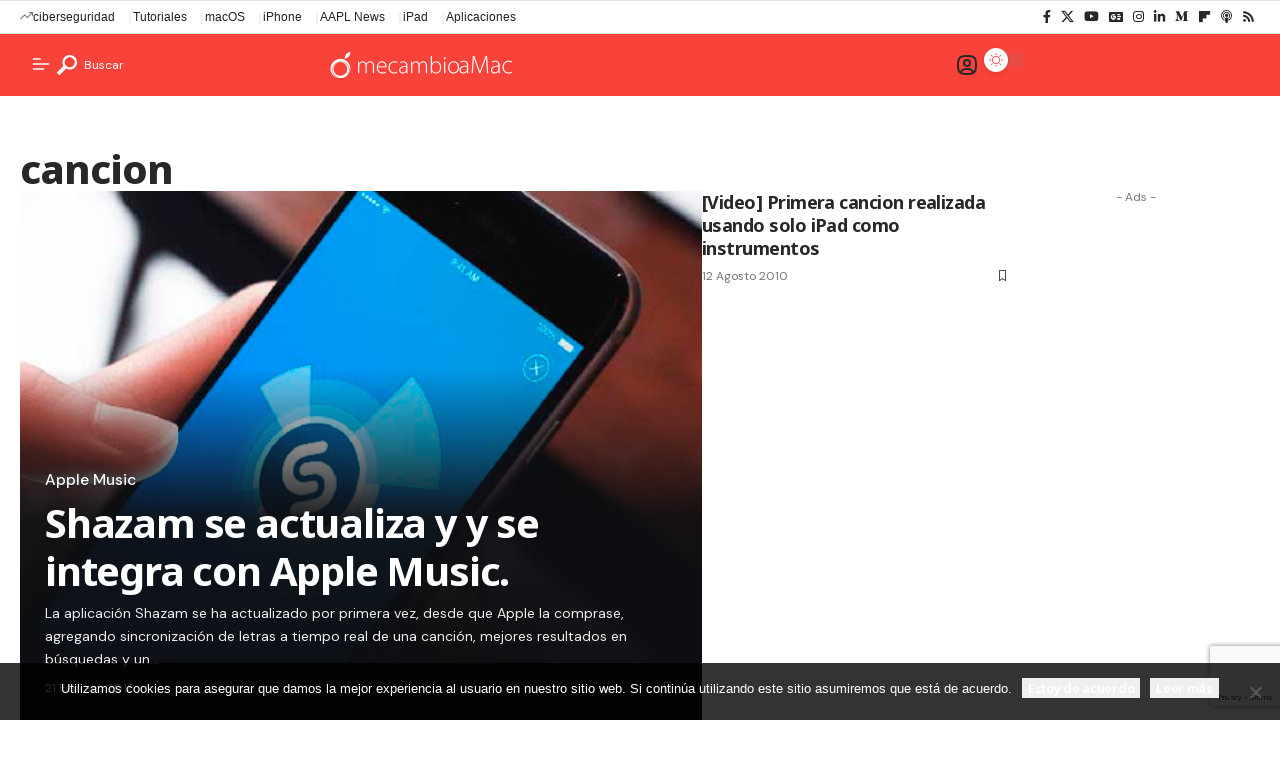

--- FILE ---
content_type: text/html; charset=UTF-8
request_url: https://mecambioamac.com/tag/cancion/?amp=1
body_size: 26155
content:
<!DOCTYPE html>
<html lang="es">
<head>
    <meta charset="UTF-8" />
    <meta http-equiv="X-UA-Compatible" content="IE=edge" />
	<meta name="viewport" content="width=device-width, initial-scale=1.0" />
    <link rel="profile" href="https://gmpg.org/xfn/11" />
	<meta name='robots' content='noindex, follow' />

	<!-- This site is optimized with the Yoast SEO Premium plugin v26.6 (Yoast SEO v26.6) - https://yoast.com/wordpress/plugins/seo/ -->
	<title>cancion Archives | mecambioaMac</title>
	<meta property="og:locale" content="es_ES" />
	<meta property="og:type" content="article" />
	<meta property="og:title" content="cancion archivos" />
	<meta property="og:url" content="https://mecambioamac.com/tag/cancion/" />
	<meta property="og:site_name" content="mecambioaMac" />
	<meta property="og:image" content="https://mecambioamac.com/wp-content/uploads/2017/10/mecambioaMac-v3.jpg" />
	<meta property="og:image:width" content="1755" />
	<meta property="og:image:height" content="1241" />
	<meta property="og:image:type" content="image/jpeg" />
	<meta name="twitter:card" content="summary_large_image" />
	<meta name="twitter:site" content="@mecambioamac" />
	<script type="application/ld+json" class="yoast-schema-graph">{"@context":"https://schema.org","@graph":[{"@type":"CollectionPage","@id":"https://mecambioamac.com/tag/cancion/","url":"https://mecambioamac.com/tag/cancion/","name":"cancion Archives | mecambioaMac","isPartOf":{"@id":"https://mecambioamac.com/#website"},"primaryImageOfPage":{"@id":"https://mecambioamac.com/tag/cancion/#primaryimage"},"image":{"@id":"https://mecambioamac.com/tag/cancion/#primaryimage"},"thumbnailUrl":"https://mecambioamac.com/wp-content/uploads/2017/12/rumor-apple-shazam-iphone.jpg","breadcrumb":{"@id":"https://mecambioamac.com/tag/cancion/#breadcrumb"},"inLanguage":"es"},{"@type":"ImageObject","inLanguage":"es","@id":"https://mecambioamac.com/tag/cancion/#primaryimage","url":"https://mecambioamac.com/wp-content/uploads/2017/12/rumor-apple-shazam-iphone.jpg","contentUrl":"https://mecambioamac.com/wp-content/uploads/2017/12/rumor-apple-shazam-iphone.jpg","width":960,"height":480,"caption":"Shazam en iPhone"},{"@type":"BreadcrumbList","@id":"https://mecambioamac.com/tag/cancion/#breadcrumb","itemListElement":[{"@type":"ListItem","position":1,"name":"Home","item":"https://mecambioamac.com/"},{"@type":"ListItem","position":2,"name":"cancion"}]},{"@type":"WebSite","@id":"https://mecambioamac.com/#website","url":"https://mecambioamac.com/","name":"mecambioaMac","description":"Todo Apple y más","publisher":{"@id":"https://mecambioamac.com/#organization"},"potentialAction":[{"@type":"SearchAction","target":{"@type":"EntryPoint","urlTemplate":"https://mecambioamac.com/?s={search_term_string}"},"query-input":{"@type":"PropertyValueSpecification","valueRequired":true,"valueName":"search_term_string"}}],"inLanguage":"es"},{"@type":"Organization","@id":"https://mecambioamac.com/#organization","name":"mecambioaMac","url":"https://mecambioamac.com/","logo":{"@type":"ImageObject","inLanguage":"es","@id":"https://mecambioamac.com/#/schema/logo/image/","url":"https://mecambioamac.com/wp-content/uploads/2017/10/mcam-favicon.jpg","contentUrl":"https://mecambioamac.com/wp-content/uploads/2017/10/mcam-favicon.jpg","width":512,"height":512,"caption":"mecambioaMac"},"image":{"@id":"https://mecambioamac.com/#/schema/logo/image/"},"sameAs":["https://facebook.com/mecambioamac","https://x.com/mecambioamac","https://mstdn.social/@mecambioamac","https://instagram.com/mecambioamac","https://www.linkedin.com/company/mecambioamac/"],"description":"Portal de noticias español dedicado al mundo Apple: Mac, iPhone, iPad, Apple TV, Apple Watch, HomePod, Servicios de Apple y más","email":"publicidad@mecambioamac.com","foundingDate":"2009-01-03"}]}</script>
	<!-- / Yoast SEO Premium plugin. -->


<link rel="preconnect" href="https://fonts.gstatic.com" crossorigin><link rel="preload" as="style" onload="this.onload=null;this.rel='stylesheet'" id="rb-preload-gfonts" href="https://fonts.googleapis.com/css?family=DM+Sans%3A200%2C300%2C400%2C500%2C600%2C700%2C800%2C900%2C100italic%2C200italic%2C300italic%2C400italic%2C500italic%2C600italic%2C700italic%2C800italic%2C900italic%7CNoto+Sans%3A800%2C700%2C600%2C400%2C700italic%2C500&amp;display=swap" crossorigin><noscript><link rel="stylesheet" href="https://fonts.googleapis.com/css?family=DM+Sans%3A200%2C300%2C400%2C500%2C600%2C700%2C800%2C900%2C100italic%2C200italic%2C300italic%2C400italic%2C500italic%2C600italic%2C700italic%2C800italic%2C900italic%7CNoto+Sans%3A800%2C700%2C600%2C400%2C700italic%2C500&amp;display=swap"></noscript><link rel="alternate" type="application/rss+xml" title="mecambioaMac &raquo; Feed" href="https://mecambioamac.com/feed/" />
<link rel="alternate" type="application/rss+xml" title="mecambioaMac &raquo; Feed de los comentarios" href="https://mecambioamac.com/comments/feed/" />
<link rel="alternate" type="application/rss+xml" title="mecambioaMac &raquo; Etiqueta cancion del feed" href="https://mecambioamac.com/tag/cancion/feed/" />
<script>(()=>{"use strict";const e=[400,500,600,700,800,900],t=e=>`wprm-min-${e}`,n=e=>`wprm-max-${e}`,s=new Set,o="ResizeObserver"in window,r=o?new ResizeObserver((e=>{for(const t of e)c(t.target)})):null,i=.5/(window.devicePixelRatio||1);function c(s){const o=s.getBoundingClientRect().width||0;for(let r=0;r<e.length;r++){const c=e[r],a=o<=c+i;o>c+i?s.classList.add(t(c)):s.classList.remove(t(c)),a?s.classList.add(n(c)):s.classList.remove(n(c))}}function a(e){s.has(e)||(s.add(e),r&&r.observe(e),c(e))}!function(e=document){e.querySelectorAll(".wprm-recipe").forEach(a)}();if(new MutationObserver((e=>{for(const t of e)for(const e of t.addedNodes)e instanceof Element&&(e.matches?.(".wprm-recipe")&&a(e),e.querySelectorAll?.(".wprm-recipe").forEach(a))})).observe(document.documentElement,{childList:!0,subtree:!0}),!o){let e=0;addEventListener("resize",(()=>{e&&cancelAnimationFrame(e),e=requestAnimationFrame((()=>s.forEach(c)))}),{passive:!0})}})();</script><script type="application/ld+json">{
    "@context": "https://schema.org",
    "@type": "Organization",
    "legalName": "mecambioaMac",
    "url": "https://mecambioamac.com/",
    "logo": "https://mecambioamac.com/wp-content/uploads/2018/05/mecambioamac_logo_transp.png",
    "sameAs": [
        "https://facebook.com/mecambioamac",
        "https://x.com/mecambioamac",
        "https://www.youtube.com/@mecambioamac778",
        "https://news.google.com/publications/CAAiEL80sTblA_2eiKlPrJlOLVcqFAgKIhC_NLE25QP9noipT6yZTi1X",
        "https://instagram.com/mecambioamac",
        "https://www.linkedin.com/company/mecambioamac/",
        "https://flipboard.com/@mecambioaMac",
        "https://podcasts.apple.com/es/podcast/hello/id1508877070"
    ]
}</script>
<style id='wp-img-auto-sizes-contain-inline-css'>
img:is([sizes=auto i],[sizes^="auto," i]){contain-intrinsic-size:3000px 1500px}
/*# sourceURL=wp-img-auto-sizes-contain-inline-css */
</style>
<link rel='stylesheet' id='wprm-public-css' href='https://mecambioamac.com/wp-content/plugins/wp-recipe-maker/dist/public-modern.css?ver=10.2.4' media='all' />
<style id='wp-emoji-styles-inline-css'>

	img.wp-smiley, img.emoji {
		display: inline !important;
		border: none !important;
		box-shadow: none !important;
		height: 1em !important;
		width: 1em !important;
		margin: 0 0.07em !important;
		vertical-align: -0.1em !important;
		background: none !important;
		padding: 0 !important;
	}
/*# sourceURL=wp-emoji-styles-inline-css */
</style>
<link rel='stylesheet' id='wp-block-library-css' href='https://mecambioamac.com/wp-includes/css/dist/block-library/style.min.css?ver=6.9' media='all' />
<style id='classic-theme-styles-inline-css'>
/*! This file is auto-generated */
.wp-block-button__link{color:#fff;background-color:#32373c;border-radius:9999px;box-shadow:none;text-decoration:none;padding:calc(.667em + 2px) calc(1.333em + 2px);font-size:1.125em}.wp-block-file__button{background:#32373c;color:#fff;text-decoration:none}
/*# sourceURL=/wp-includes/css/classic-themes.min.css */
</style>
<link rel='stylesheet' id='foxiz-elements-css' href='https://mecambioamac.com/wp-content/plugins/foxiz-core/lib/foxiz-elements/public/style.css?ver=3.1' media='all' />
<style id='global-styles-inline-css'>
:root{--wp--preset--aspect-ratio--square: 1;--wp--preset--aspect-ratio--4-3: 4/3;--wp--preset--aspect-ratio--3-4: 3/4;--wp--preset--aspect-ratio--3-2: 3/2;--wp--preset--aspect-ratio--2-3: 2/3;--wp--preset--aspect-ratio--16-9: 16/9;--wp--preset--aspect-ratio--9-16: 9/16;--wp--preset--color--black: #000000;--wp--preset--color--cyan-bluish-gray: #abb8c3;--wp--preset--color--white: #ffffff;--wp--preset--color--pale-pink: #f78da7;--wp--preset--color--vivid-red: #cf2e2e;--wp--preset--color--luminous-vivid-orange: #ff6900;--wp--preset--color--luminous-vivid-amber: #fcb900;--wp--preset--color--light-green-cyan: #7bdcb5;--wp--preset--color--vivid-green-cyan: #00d084;--wp--preset--color--pale-cyan-blue: #8ed1fc;--wp--preset--color--vivid-cyan-blue: #0693e3;--wp--preset--color--vivid-purple: #9b51e0;--wp--preset--gradient--vivid-cyan-blue-to-vivid-purple: linear-gradient(135deg,rgb(6,147,227) 0%,rgb(155,81,224) 100%);--wp--preset--gradient--light-green-cyan-to-vivid-green-cyan: linear-gradient(135deg,rgb(122,220,180) 0%,rgb(0,208,130) 100%);--wp--preset--gradient--luminous-vivid-amber-to-luminous-vivid-orange: linear-gradient(135deg,rgb(252,185,0) 0%,rgb(255,105,0) 100%);--wp--preset--gradient--luminous-vivid-orange-to-vivid-red: linear-gradient(135deg,rgb(255,105,0) 0%,rgb(207,46,46) 100%);--wp--preset--gradient--very-light-gray-to-cyan-bluish-gray: linear-gradient(135deg,rgb(238,238,238) 0%,rgb(169,184,195) 100%);--wp--preset--gradient--cool-to-warm-spectrum: linear-gradient(135deg,rgb(74,234,220) 0%,rgb(151,120,209) 20%,rgb(207,42,186) 40%,rgb(238,44,130) 60%,rgb(251,105,98) 80%,rgb(254,248,76) 100%);--wp--preset--gradient--blush-light-purple: linear-gradient(135deg,rgb(255,206,236) 0%,rgb(152,150,240) 100%);--wp--preset--gradient--blush-bordeaux: linear-gradient(135deg,rgb(254,205,165) 0%,rgb(254,45,45) 50%,rgb(107,0,62) 100%);--wp--preset--gradient--luminous-dusk: linear-gradient(135deg,rgb(255,203,112) 0%,rgb(199,81,192) 50%,rgb(65,88,208) 100%);--wp--preset--gradient--pale-ocean: linear-gradient(135deg,rgb(255,245,203) 0%,rgb(182,227,212) 50%,rgb(51,167,181) 100%);--wp--preset--gradient--electric-grass: linear-gradient(135deg,rgb(202,248,128) 0%,rgb(113,206,126) 100%);--wp--preset--gradient--midnight: linear-gradient(135deg,rgb(2,3,129) 0%,rgb(40,116,252) 100%);--wp--preset--font-size--small: 13px;--wp--preset--font-size--medium: 20px;--wp--preset--font-size--large: 36px;--wp--preset--font-size--x-large: 42px;--wp--preset--spacing--20: 0.44rem;--wp--preset--spacing--30: 0.67rem;--wp--preset--spacing--40: 1rem;--wp--preset--spacing--50: 1.5rem;--wp--preset--spacing--60: 2.25rem;--wp--preset--spacing--70: 3.38rem;--wp--preset--spacing--80: 5.06rem;--wp--preset--shadow--natural: 6px 6px 9px rgba(0, 0, 0, 0.2);--wp--preset--shadow--deep: 12px 12px 50px rgba(0, 0, 0, 0.4);--wp--preset--shadow--sharp: 6px 6px 0px rgba(0, 0, 0, 0.2);--wp--preset--shadow--outlined: 6px 6px 0px -3px rgb(255, 255, 255), 6px 6px rgb(0, 0, 0);--wp--preset--shadow--crisp: 6px 6px 0px rgb(0, 0, 0);}:where(.is-layout-flex){gap: 0.5em;}:where(.is-layout-grid){gap: 0.5em;}body .is-layout-flex{display: flex;}.is-layout-flex{flex-wrap: wrap;align-items: center;}.is-layout-flex > :is(*, div){margin: 0;}body .is-layout-grid{display: grid;}.is-layout-grid > :is(*, div){margin: 0;}:where(.wp-block-columns.is-layout-flex){gap: 2em;}:where(.wp-block-columns.is-layout-grid){gap: 2em;}:where(.wp-block-post-template.is-layout-flex){gap: 1.25em;}:where(.wp-block-post-template.is-layout-grid){gap: 1.25em;}.has-black-color{color: var(--wp--preset--color--black) !important;}.has-cyan-bluish-gray-color{color: var(--wp--preset--color--cyan-bluish-gray) !important;}.has-white-color{color: var(--wp--preset--color--white) !important;}.has-pale-pink-color{color: var(--wp--preset--color--pale-pink) !important;}.has-vivid-red-color{color: var(--wp--preset--color--vivid-red) !important;}.has-luminous-vivid-orange-color{color: var(--wp--preset--color--luminous-vivid-orange) !important;}.has-luminous-vivid-amber-color{color: var(--wp--preset--color--luminous-vivid-amber) !important;}.has-light-green-cyan-color{color: var(--wp--preset--color--light-green-cyan) !important;}.has-vivid-green-cyan-color{color: var(--wp--preset--color--vivid-green-cyan) !important;}.has-pale-cyan-blue-color{color: var(--wp--preset--color--pale-cyan-blue) !important;}.has-vivid-cyan-blue-color{color: var(--wp--preset--color--vivid-cyan-blue) !important;}.has-vivid-purple-color{color: var(--wp--preset--color--vivid-purple) !important;}.has-black-background-color{background-color: var(--wp--preset--color--black) !important;}.has-cyan-bluish-gray-background-color{background-color: var(--wp--preset--color--cyan-bluish-gray) !important;}.has-white-background-color{background-color: var(--wp--preset--color--white) !important;}.has-pale-pink-background-color{background-color: var(--wp--preset--color--pale-pink) !important;}.has-vivid-red-background-color{background-color: var(--wp--preset--color--vivid-red) !important;}.has-luminous-vivid-orange-background-color{background-color: var(--wp--preset--color--luminous-vivid-orange) !important;}.has-luminous-vivid-amber-background-color{background-color: var(--wp--preset--color--luminous-vivid-amber) !important;}.has-light-green-cyan-background-color{background-color: var(--wp--preset--color--light-green-cyan) !important;}.has-vivid-green-cyan-background-color{background-color: var(--wp--preset--color--vivid-green-cyan) !important;}.has-pale-cyan-blue-background-color{background-color: var(--wp--preset--color--pale-cyan-blue) !important;}.has-vivid-cyan-blue-background-color{background-color: var(--wp--preset--color--vivid-cyan-blue) !important;}.has-vivid-purple-background-color{background-color: var(--wp--preset--color--vivid-purple) !important;}.has-black-border-color{border-color: var(--wp--preset--color--black) !important;}.has-cyan-bluish-gray-border-color{border-color: var(--wp--preset--color--cyan-bluish-gray) !important;}.has-white-border-color{border-color: var(--wp--preset--color--white) !important;}.has-pale-pink-border-color{border-color: var(--wp--preset--color--pale-pink) !important;}.has-vivid-red-border-color{border-color: var(--wp--preset--color--vivid-red) !important;}.has-luminous-vivid-orange-border-color{border-color: var(--wp--preset--color--luminous-vivid-orange) !important;}.has-luminous-vivid-amber-border-color{border-color: var(--wp--preset--color--luminous-vivid-amber) !important;}.has-light-green-cyan-border-color{border-color: var(--wp--preset--color--light-green-cyan) !important;}.has-vivid-green-cyan-border-color{border-color: var(--wp--preset--color--vivid-green-cyan) !important;}.has-pale-cyan-blue-border-color{border-color: var(--wp--preset--color--pale-cyan-blue) !important;}.has-vivid-cyan-blue-border-color{border-color: var(--wp--preset--color--vivid-cyan-blue) !important;}.has-vivid-purple-border-color{border-color: var(--wp--preset--color--vivid-purple) !important;}.has-vivid-cyan-blue-to-vivid-purple-gradient-background{background: var(--wp--preset--gradient--vivid-cyan-blue-to-vivid-purple) !important;}.has-light-green-cyan-to-vivid-green-cyan-gradient-background{background: var(--wp--preset--gradient--light-green-cyan-to-vivid-green-cyan) !important;}.has-luminous-vivid-amber-to-luminous-vivid-orange-gradient-background{background: var(--wp--preset--gradient--luminous-vivid-amber-to-luminous-vivid-orange) !important;}.has-luminous-vivid-orange-to-vivid-red-gradient-background{background: var(--wp--preset--gradient--luminous-vivid-orange-to-vivid-red) !important;}.has-very-light-gray-to-cyan-bluish-gray-gradient-background{background: var(--wp--preset--gradient--very-light-gray-to-cyan-bluish-gray) !important;}.has-cool-to-warm-spectrum-gradient-background{background: var(--wp--preset--gradient--cool-to-warm-spectrum) !important;}.has-blush-light-purple-gradient-background{background: var(--wp--preset--gradient--blush-light-purple) !important;}.has-blush-bordeaux-gradient-background{background: var(--wp--preset--gradient--blush-bordeaux) !important;}.has-luminous-dusk-gradient-background{background: var(--wp--preset--gradient--luminous-dusk) !important;}.has-pale-ocean-gradient-background{background: var(--wp--preset--gradient--pale-ocean) !important;}.has-electric-grass-gradient-background{background: var(--wp--preset--gradient--electric-grass) !important;}.has-midnight-gradient-background{background: var(--wp--preset--gradient--midnight) !important;}.has-small-font-size{font-size: var(--wp--preset--font-size--small) !important;}.has-medium-font-size{font-size: var(--wp--preset--font-size--medium) !important;}.has-large-font-size{font-size: var(--wp--preset--font-size--large) !important;}.has-x-large-font-size{font-size: var(--wp--preset--font-size--x-large) !important;}
:where(.wp-block-post-template.is-layout-flex){gap: 1.25em;}:where(.wp-block-post-template.is-layout-grid){gap: 1.25em;}
:where(.wp-block-term-template.is-layout-flex){gap: 1.25em;}:where(.wp-block-term-template.is-layout-grid){gap: 1.25em;}
:where(.wp-block-columns.is-layout-flex){gap: 2em;}:where(.wp-block-columns.is-layout-grid){gap: 2em;}
:root :where(.wp-block-pullquote){font-size: 1.5em;line-height: 1.6;}
/*# sourceURL=global-styles-inline-css */
</style>
<link rel='stylesheet' id='contact-form-7-css' href='https://mecambioamac.com/wp-content/plugins/contact-form-7/includes/css/styles.css?ver=6.1.4' media='all' />
<link rel='stylesheet' id='cookie-notice-front-css' href='https://mecambioamac.com/wp-content/plugins/cookie-notice/css/front.min.css?ver=2.5.11' media='all' />
<link rel='stylesheet' id='mc4wp-form-themes-css' href='https://mecambioamac.com/wp-content/plugins/mailchimp-for-wp/assets/css/form-themes.css?ver=4.10.9' media='all' />
<link rel='stylesheet' id='elementor-frontend-css' href='https://mecambioamac.com/wp-content/plugins/elementor/assets/css/frontend.min.css?ver=3.34.1' media='all' />
<link rel='stylesheet' id='elementor-post-68584-css' href='https://mecambioamac.com/wp-content/uploads/elementor/css/post-68584.css?ver=1768290273' media='all' />
<link rel='stylesheet' id='elementor-post-73624-css' href='https://mecambioamac.com/wp-content/uploads/elementor/css/post-73624.css?ver=1768290273' media='all' />
<link rel='stylesheet' id='elementor-post-73577-css' href='https://mecambioamac.com/wp-content/uploads/elementor/css/post-73577.css?ver=1768290276' media='all' />
<link rel='stylesheet' id='elementor-post-1987-css' href='https://mecambioamac.com/wp-content/uploads/elementor/css/post-1987.css?ver=1768290273' media='all' />

<link rel='stylesheet' id='foxiz-main-css' href='https://mecambioamac.com/wp-content/themes/mcamv5/assets/css/main.css?ver=2.7.0' media='all' />
<style id='foxiz-main-inline-css'>
:root {--body-family:DM Sans, Arial, Helvetica, sans-serif;--h1-family:Noto Sans, Arial, Helvetica, sans-serif;--h1-fweight:800;--h1-fsize:40px;--h1-fspace:-0.02500em;--h1-fheight:1.125;--h2-family:Noto Sans, Arial, Helvetica, sans-serif;--h2-fweight:700;--h2-fsize:35px;--h2-fspace:-0.03429em;--h2-fheight:1.257;--h3-family:Noto Sans, Arial, Helvetica, sans-serif;--h3-fweight:700;--h3-fsize:20px;--h3-fspace:-0.02500em;--h3-fheight:1.400;--h4-family:Noto Sans, Arial, Helvetica, sans-serif;--h4-fweight:700;--h4-fsize:18px;--h4-fheight:1.444;--h5-family:Noto Sans, Arial, Helvetica, sans-serif;--h5-fweight:700;--h5-fsize:16px;--h5-fheight:1.438;--h6-family:Noto Sans, Arial, Helvetica, sans-serif;--h6-fweight:600;--h6-fsize:14px;--h6-fheight:1.429;--cat-family:DM Sans, Arial, Helvetica, sans-serif;--cat-fweight:500;--cat-transform:none;--cat-fsize:12px;--cat-fspace:0.00000em;--meta-family:DM Sans;--meta-fweight:400;--meta-transform:capitalize;--meta-fcolor:#777777;--meta-fsize:12px;--meta-fspace:0.00000em;--meta-b-family:DM Sans;--meta-b-fweight:600;--meta-b-transform:capitalize;--meta-b-fcolor:#232323;--meta-b-fspace:0px;--input-family:DM Sans;--input-fweight:400;--input-fsize:14px;--btn-family:Noto Sans;--btn-fweight:600;--btn-fsize:13px;--btn-fspace:-0.02308em;--menu-family:Noto Sans, Arial, Helvetica, sans-serif;--menu-fweight:600;--menu-fsize:14px;--submenu-family:Noto Sans, Arial, Helvetica, sans-serif;--submenu-fweight:400;--submenu-fsize:13px;--dwidgets-family:Noto Sans;--dwidgets-fweight:600;--headline-family:Noto Sans;--headline-fweight:800;--headline-fsize:50px;--headline-fspace:-0.04000em;--tagline-family:DM Sans;--tagline-fweight:400;--tagline-fsize:18px;--tagline-fspace:-0.00222em;--tagline-fheight:1.333;--heading-family:Noto Sans;--heading-fweight:600;--subheading-family:DM Sans;--subheading-fweight:400;--subheading-fsize:14px;--quote-family:Noto Sans;--quote-fweight:700;--quote-fstyle:italic;--quote-fspace:-1.5px;--bcrumb-family:Noto Sans;--bcrumb-fweight:400;--bcrumb-fsize:14px;--readmore-fsize : 12px;--headline-s-fsize : 45px;--tagline-s-fsize : 18px;--bookmark-fsize : 11px;}@media (max-width: 1024px) {body {--h1-fsize : 35px;--h2-fsize : 27px;--h3-fsize : 18px;--h4-fsize : 17px;--h5-fsize : 15px;--h6-fsize : 13px;--cat-fsize : 12px;--meta-fsize : 11px;--readmore-fsize : 10px;--btn-fsize : 12px;--bcrumb-fsize : 13px;--excerpt-fsize : 14px;--headline-fsize : 35px;--headline-s-fsize : 35px;--tagline-fsize : 16px;--tagline-s-fsize : 16px;--bookmark-fsize : 11px;}}@media (max-width: 767px) {body {--h1-fsize : 27px;--h2-fsize : 24px;--h3-fsize : 17px;--h4-fsize : 16px;--h5-fsize : 15px;--h6-fsize : 13px;--cat-fsize : 11px;--meta-fsize : 11px;--readmore-fsize : 10px;--btn-fsize : 11px;--bcrumb-fsize : 13px;--excerpt-fsize : 13px;--headline-fsize : 27px;--headline-s-fsize : 27px;--tagline-fsize : 15px;--tagline-s-fsize : 15px;--bookmark-fsize : 10px;}}:root {--g-color :#f9423a;--g-color-90 :#f9423ae6;--review-color :#ffad21;--live-color :#ff1e1e;--bookmark-color :#ff5353;--bookmark-color-90 :#ff5353e6;--video-color :#000000;--excerpt-color :#555555;--indicator-bg-from :#ffad21;--indicator-bg-to :#43b2db;--indicator-height :2px;}[data-theme="dark"], .light-scheme {--solid-white :#080808;--excerpt-color :#eeeeee;--meta-fcolor :#dddddd;--meta-b-fcolor :#ffffff;--live-color :#ff5353;}[data-theme="dark"].is-hd-4 {--nav-bg: #191c20;--nav-bg-from: #191c20;--nav-bg-to: #191c20;--nav-bg-glass: #191c2011;--nav-bg-glass-from: #191c2011;--nav-bg-glass-to: #191c2011;}[data-theme="dark"].is-hd-5, [data-theme="dark"].is-hd-5:not(.sticky-on) {--nav-bg: #191c20;--nav-bg-from: #191c20;--nav-bg-to: #191c20;--nav-bg-glass: #191c2011;--nav-bg-glass-from: #191c2011;--nav-bg-glass-to: #191c2011;}:root {--mbnav-bg: #f9423a;--mbnav-bg-from: #f9423a;--mbnav-bg-to: #f9423a;--mbnav-bg-glass: #f9423abb;--mbnav-bg-glass-from: #f9423abb;--mbnav-bg-glass-to: #f9423abb;--mbnav-color :#ffffff;}:root {--topad-spacing :15px;--round-3 :0px;--round-5 :0px;--round-7 :0px;--hyperlink-line-color :var(--g-color);--mlogo-height :38px;--single-category-fsize :16px;--heading-color :#000000;--heading-sub-color :#000000;--rb-width : 1400px;--rb-small-width : 938px;--rb-s-width : 1280px;--s-content-width : 760px;--max-width-wo-sb : 840px;--s10-feat-ratio :45%;--s11-feat-ratio :45%;--login-popup-w : 350px;--list-position: outside; --list-spacing: 2.5rem;--dm-light-color : #ff5353;}[data-theme="dark"], .light-scheme {--heading-color :#ffffff;--heading-sub-color :#ffffff; }.p-readmore { font-family:Noto Sans;font-weight:600;}.mobile-menu > li > a  { font-family:Noto Sans, Arial, Helvetica, sans-serif;font-weight:400;font-size:13px;}.mobile-menu .sub-menu a, .logged-mobile-menu a { font-family:Noto Sans, Arial, Helvetica, sans-serif;font-weight:500;font-size:14px;}.mobile-qview a { font-family:Noto Sans, Arial, Helvetica, sans-serif;font-weight:500;font-size:14px;}.search-header:before { background-repeat : no-repeat;background-size : cover;background-image : url(https://mecambioamac.com/wp-content/uploads/2024/07/banner.jpg);background-attachment : scroll;background-position : center center;}[data-theme="dark"] .search-header:before { background-repeat : no-repeat;background-size : cover;background-image : url(https://export.themeruby.com/xfoxiz/presspulse/wp-content/uploads/sites/5/2024/01/ds-bg.png);background-attachment : scroll;background-position : center center;}.footer-has-bg { background-color : #0000000a;}[data-theme="dark"] .footer-has-bg { background-color : #16181c;}#amp-mobile-version-switcher { display: none; }.search-icon-svg { -webkit-mask-image: url(https://mecambioamac.com/wp-content/uploads/2025/04/search.svg);mask-image: url(https://mecambioamac.com/wp-content/uploads/2025/04/search.svg); }.login-icon-svg { -webkit-mask-image: url(https://mecambioamac.com/wp-content/uploads/2025/04/user.svg);mask-image: url(https://mecambioamac.com/wp-content/uploads/2025/04/user.svg); }.login-icon-svg, .rbi-user.wnav-icon { font-size: 24px;}@media (min-width: 1025px) { .grid-container > .sidebar-wrap { flex: 0 0 30%; width: 30%; } .grid-container > .s-ct { flex: 0 0 69.9%; width: 69.9%; } }@media (max-width: 767px) { .login-icon-svg, .rbi-user.wnav-icon { font-size: 20.4px;} }.live-tag:after { content: "Live: " }
/*# sourceURL=foxiz-main-inline-css */
</style>
<link rel='stylesheet' id='foxiz-print-css' href='https://mecambioamac.com/wp-content/themes/mcamv5/assets/css/print.css?ver=2.7.0' media='all' />
<link rel='stylesheet' id='foxiz-style-css' href='https://mecambioamac.com/wp-content/themes/mcamv5/style.css?ver=2.7.0' media='all' />
<script src="https://mecambioamac.com/wp-includes/js/jquery/jquery.min.js?ver=3.7.1" id="jquery-core-js"></script>
<script src="https://mecambioamac.com/wp-includes/js/jquery/jquery-migrate.min.js?ver=3.4.1" id="jquery-migrate-js"></script>
<link rel="preload" href="https://mecambioamac.com/wp-content/themes/mcamv5/assets/fonts/icons.woff2?ver=2.5.0" as="font" type="font/woff2" crossorigin="anonymous"> <link rel="https://api.w.org/" href="https://mecambioamac.com/wp-json/" /><link rel="alternate" title="JSON" type="application/json" href="https://mecambioamac.com/wp-json/wp/v2/tags/571" /><link rel="EditURI" type="application/rsd+xml" title="RSD" href="https://mecambioamac.com/xmlrpc.php?rsd" />
<meta name="generator" content="WordPress 6.9" />
<style type="text/css"> .tippy-box[data-theme~="wprm"] { background-color: #333333; color: #FFFFFF; } .tippy-box[data-theme~="wprm"][data-placement^="top"] > .tippy-arrow::before { border-top-color: #333333; } .tippy-box[data-theme~="wprm"][data-placement^="bottom"] > .tippy-arrow::before { border-bottom-color: #333333; } .tippy-box[data-theme~="wprm"][data-placement^="left"] > .tippy-arrow::before { border-left-color: #333333; } .tippy-box[data-theme~="wprm"][data-placement^="right"] > .tippy-arrow::before { border-right-color: #333333; } .tippy-box[data-theme~="wprm"] a { color: #FFFFFF; } .wprm-comment-rating svg { width: 18px !important; height: 18px !important; } img.wprm-comment-rating { width: 90px !important; height: 18px !important; } body { --comment-rating-star-color: #343434; } body { --wprm-popup-font-size: 16px; } body { --wprm-popup-background: #ffffff; } body { --wprm-popup-title: #000000; } body { --wprm-popup-content: #444444; } body { --wprm-popup-button-background: #444444; } body { --wprm-popup-button-text: #ffffff; } body { --wprm-popup-accent: #747B2D; }</style><style type="text/css">.wprm-glossary-term {color: #5A822B;text-decoration: underline;cursor: help;}</style>				<!-- Google tag (gtag.js) -->
				<script async src="https://www.googletagmanager.com/gtag/js?id=G-F0PSX52RMM"></script>
				<script> window.dataLayer = window.dataLayer || [];

					function gtag() {
						dataLayer.push(arguments);
					}

					gtag('js', new Date());
					gtag('config', 'G-F0PSX52RMM');
				</script>
			<script type="application/ld+json">{
    "@context": "https://schema.org",
    "@type": "WebSite",
    "@id": "https://mecambioamac.com/#website",
    "url": "https://mecambioamac.com/",
    "name": "mecambioaMac",
    "potentialAction": {
        "@type": "SearchAction",
        "target": "https://mecambioamac.com/?s={search_term_string}",
        "query-input": "required name=search_term_string"
    }
}</script>
			<style>
				.e-con.e-parent:nth-of-type(n+4):not(.e-lazyloaded):not(.e-no-lazyload),
				.e-con.e-parent:nth-of-type(n+4):not(.e-lazyloaded):not(.e-no-lazyload) * {
					background-image: none !important;
				}
				@media screen and (max-height: 1024px) {
					.e-con.e-parent:nth-of-type(n+3):not(.e-lazyloaded):not(.e-no-lazyload),
					.e-con.e-parent:nth-of-type(n+3):not(.e-lazyloaded):not(.e-no-lazyload) * {
						background-image: none !important;
					}
				}
				@media screen and (max-height: 640px) {
					.e-con.e-parent:nth-of-type(n+2):not(.e-lazyloaded):not(.e-no-lazyload),
					.e-con.e-parent:nth-of-type(n+2):not(.e-lazyloaded):not(.e-no-lazyload) * {
						background-image: none !important;
					}
				}
			</style>
			<script type="application/ld+json">{"@context":"http://schema.org","@type":"BreadcrumbList","itemListElement":[{"@type":"ListItem","position":3,"item":{"@id":"https://mecambioamac.com/tag/cancion/","name":"cancion"}},{"@type":"ListItem","position":2,"item":{"@id":"https://mecambioamac.com/?page_id=749","name":"Blog"}},{"@type":"ListItem","position":1,"item":{"@id":"https://mecambioamac.com","name":"mecambioaMac"}}]}</script>
<link rel="icon" href="https://mecambioamac.com/wp-content/uploads/2017/10/cropped-mcam-favicon-97x97.png" sizes="32x32" />
<link rel="icon" href="https://mecambioamac.com/wp-content/uploads/2017/10/cropped-mcam-favicon-200x200.png" sizes="192x192" />
<link rel="apple-touch-icon" href="https://mecambioamac.com/wp-content/uploads/2017/10/cropped-mcam-favicon-200x200.png" />
<meta name="msapplication-TileImage" content="https://mecambioamac.com/wp-content/uploads/2017/10/cropped-mcam-favicon.png" />
</head>
<body class="archive tag tag-cancion tag-571 wp-custom-logo wp-embed-responsive wp-theme-mcamv5 cookies-not-set personalized-all elementor-default elementor-kit-68584 menu-ani-3 hover-ani-4 btn-ani-3 btn-transform-1 is-rm-simple lmeta-all loader-3 dark-sw-1 mtax-1 is-hd-rb_template is-backtop none-m-backtop " data-theme="default">
		<script>
			(function () {
				const yesStorage = () => {
					let storage;
					try {
						storage = window['localStorage'];
						storage.setItem('__rbStorageSet', 'x');
						storage.removeItem('__rbStorageSet');
						return true;
					} catch {
						return false;
					}
				};
				let currentMode = null;
				const darkModeID = 'RubyDarkMode';
								currentMode = yesStorage() ? localStorage.getItem(darkModeID) || null : 'default';
				if (!currentMode) {
										currentMode = 'default';
					yesStorage() && localStorage.setItem(darkModeID, 'default');
									}
				document.body.setAttribute('data-theme', currentMode === 'dark' ? 'dark' : 'default');
							})();
		</script>
		<div class="site-outer">
			<div id="site-header" class="header-wrap rb-section header-template">
						<div class="navbar-outer navbar-template-outer">
				<div id="header-template-holder"><div class="header-template-inner">		<div data-elementor-type="wp-post" data-elementor-id="73624" class="elementor elementor-73624">
				<div class="elementor-element elementor-element-a73be22 e-flex e-con-boxed e-con e-parent" data-id="a73be22" data-element_type="container" data-settings="{&quot;background_background&quot;:&quot;classic&quot;}">
					<div class="e-con-inner">
				<div class="elementor-element elementor-element-e9bda06 is-divider-pipe elementor-widget elementor-widget-foxiz-quick-links" data-id="e9bda06" data-element_type="widget" data-widget_type="foxiz-quick-links.default">
				<div class="elementor-widget-container">
					<div id="uid_e9bda06" class="block-wrap block-qlinks qlayout-1 effect-color yes-nowrap qlinks-scroll meta-s-dot"><ul class="qlinks-inner"><li class="qlink qlinks-heading"><div class="qlink-label"><i class="rbi rbi-trending"></i></div></li><li class="qlink h5"><a href="https://mecambioamac.com/tag/ciberseguridad/">ciberseguridad</a></li><li class="qlink h5"><a href="https://mecambioamac.com/tutoriales/">Tutoriales</a></li><li class="qlink h5"><a href="https://mecambioamac.com/macos/">macOS</a></li><li class="qlink h5"><a href="https://mecambioamac.com/ios/iphone/">iPhone</a></li><li class="qlink h5"><a href="https://mecambioamac.com/aapl/">AAPL News</a></li><li class="qlink h5"><a href="https://mecambioamac.com/ios/ipad/">iPad</a></li><li class="qlink h5"><a href="https://mecambioamac.com/aplicaciones/">Aplicaciones</a></li></ul></div>				</div>
				</div>
				<div class="elementor-element elementor-element-cec1edb elementor-widget elementor-widget-foxiz-social-list" data-id="cec1edb" data-element_type="widget" data-widget_type="foxiz-social-list.default">
				<div class="elementor-widget-container">
							<div class="header-social-list">
			<div class="e-social-holder">
				<a class="social-link-facebook" aria-label="Facebook" data-title="Facebook" href="https://facebook.com/mecambioamac" target="_blank" rel="noopener nofollow"><i class="rbi rbi-facebook" aria-hidden="true"></i></a><a class="social-link-twitter" aria-label="X" data-title="X" href="https://x.com/mecambioamac" target="_blank" rel="noopener nofollow"><i class="rbi rbi-twitter" aria-hidden="true"></i></a><a class="social-link-youtube" aria-label="YouTube" data-title="YouTube" href="https://www.youtube.com/@mecambioamac778" target="_blank" rel="noopener nofollow"><i class="rbi rbi-youtube" aria-hidden="true"></i></a><a class="social-link-google-news" aria-label="Google News" data-title="Google News" href="https://news.google.com/publications/CAAiEL80sTblA_2eiKlPrJlOLVcqFAgKIhC_NLE25QP9noipT6yZTi1X" target="_blank" rel="noopener nofollow"><i class="rbi rbi-gnews" aria-hidden="true"></i></a><a class="social-link-instagram" aria-label="Instagram" data-title="Instagram" href="https://instagram.com/mecambioamac" target="_blank" rel="noopener nofollow"><i class="rbi rbi-instagram" aria-hidden="true"></i></a><a class="social-link-linkedin" aria-label="LinkedIn" data-title="LinkedIn" href="https://www.linkedin.com/company/mecambioamac/" target="_blank" rel="noopener nofollow"><i class="rbi rbi-linkedin" aria-hidden="true"></i></a><a class="social-link-medium" aria-label="Medium" data-title="Medium" href="#" target="_blank" rel="noopener nofollow"><i class="rbi rbi-medium" aria-hidden="true"></i></a><a class="social-link-flipboard" aria-label="flipboard" data-title="Flipboard" href="https://flipboard.com/@mecambioaMac" target="_blank" rel="noopener nofollow"><i class="rbi rbi-flipboard" aria-hidden="true"></i></a><a class="social-link-apple-podcast" aria-label="Apple Podcasts" data-title="Apple Podcasts" href="https://podcasts.apple.com/es/podcast/hello/id1508877070" target="_blank" rel="noopener nofollow"><i class="rbi rbi-applepodcast" aria-hidden="true"></i></a><a class="social-link-rss" aria-label="Rss" data-title="Rss" href="#" target="_blank" rel="noopener nofollow"><i class="rbi rbi-rss" aria-hidden="true"></i></a>			</div>
		</div>
						</div>
				</div>
					</div>
				</div>
		<div class="elementor-element elementor-element-c2b813e elementor-hidden-desktop elementor-hidden-tablet elementor-hidden-mobile e-flex e-con-boxed e-con e-parent" data-id="c2b813e" data-element_type="container" data-settings="{&quot;background_background&quot;:&quot;classic&quot;}">
					<div class="e-con-inner">
		<div class="elementor-element elementor-element-77889e9 e-con-full e-flex e-con e-child" data-id="77889e9" data-element_type="container">
				<div class="elementor-element elementor-element-9cfab6a elementor-widget elementor-widget-foxiz-current-date" data-id="9cfab6a" data-element_type="widget" data-widget_type="foxiz-current-date.default">
				<div class="elementor-widget-container">
					<span class="current-date">viernes, 16 Ene 2026</span>				</div>
				</div>
				</div>
		<div class="elementor-element elementor-element-470139e e-con-full e-flex e-con e-child" data-id="470139e" data-element_type="container">
				<div class="elementor-element elementor-element-e735c31 elementor-hidden-desktop elementor-hidden-tablet elementor-hidden-mobile elementor-widget elementor-widget-text-editor" data-id="e735c31" data-element_type="widget" data-widget_type="text-editor.default">
				<div class="elementor-widget-container">
									Exclusive insights, data, and analysis for financial market experts.								</div>
				</div>
				<div class="elementor-element elementor-element-8b44a12 elementor-hidden-desktop elementor-hidden-tablet elementor-hidden-mobile elementor-widget elementor-widget-button" data-id="8b44a12" data-element_type="widget" data-widget_type="button.default">
				<div class="elementor-widget-container">
									<div class="elementor-button-wrapper">
					<a class="elementor-button elementor-button-link elementor-size-sm" href="//1.envato.market/MXYjYo" target="_blank" rel="nofollow">
						<span class="elementor-button-content-wrapper">
									<span class="elementor-button-text">Explore Now</span>
					</span>
					</a>
				</div>
								</div>
				</div>
				</div>
					</div>
				</div>
		<div class="elementor-element elementor-element-9cd7605 e-section-sticky e-flex e-con-boxed e-con e-parent" data-id="9cd7605" data-element_type="container" data-settings="{&quot;header_sticky&quot;:&quot;section-sticky&quot;,&quot;background_background&quot;:&quot;classic&quot;}">
					<div class="e-con-inner">
		<div class="elementor-element elementor-element-b3e0a70 e-con-full e-flex e-con e-child" data-id="b3e0a70" data-element_type="container">
				<div class="elementor-element elementor-element-232950e elementor-widget elementor-widget-foxiz-popup-template" data-id="232950e" data-element_type="widget" data-widget_type="foxiz-popup-template.default">
				<div class="elementor-widget-container">
					<div class="popup-trigger-btn h5" data-trigger="uid_232950e" data-position="rb-popup-left"><i class="popup-trigger-svg"></i></div>				</div>
				</div>
				<div class="elementor-element elementor-element-307d0b5 elementor-widget elementor-widget-foxiz-search-icon" data-id="307d0b5" data-element_type="widget" data-widget_type="foxiz-search-icon.default">
				<div class="elementor-widget-container">
							<div class="wnav-holder w-header-search header-dropdown-outer">
			<a href="#" role="button" data-title="Búsqueda" class="icon-holder header-element search-btn search-trigger has-label" aria-label="Search">
				<span class="search-icon-svg"></span>									<span class="header-search-label meta-text">Buscar</span>
							</a>
							<div class="header-dropdown">
					<div class="header-search-form is-icon-layout">
						<form method="get" action="https://mecambioamac.com/" class="rb-search-form live-search-form"  data-search="post" data-limit="3" data-follow="0" data-tax="category" data-dsource="0"  data-ptype=""><div class="search-form-inner"><span class="search-icon"><span class="search-icon-svg"></span></span><span class="search-text"><input type="text" class="field" placeholder="Escribe aquí lo que deseas buscar" value="" name="s"/></span><span class="rb-search-submit"><input type="submit" value="Búsqueda"/><i class="rbi rbi-cright" aria-hidden="true"></i></span><span class="live-search-animation rb-loader"></span></div><div class="live-search-response"></div></form>					</div>
				</div>
					</div>
						</div>
				</div>
				</div>
		<div class="elementor-element elementor-element-9d2ef56 e-con-full e-flex e-con e-child" data-id="9d2ef56" data-element_type="container">
				<div class="elementor-element elementor-element-510b58b elementor-widget elementor-widget-foxiz-logo" data-id="510b58b" data-element_type="widget" data-widget_type="foxiz-logo.default">
				<div class="elementor-widget-container">
							<div class="the-logo">
			<a href="https://mecambioamac.com/">
									<img fetchpriority="high" loading="eager" fetchpriority="high" decoding="async" width="364" height="120" src="https://mecambioamac.com/wp-content/uploads/2025/04/logo-mcamv5-blnc.png" alt="mecambioaMac" />
							</a>
					</div>
						</div>
				</div>
				</div>
		<div class="elementor-element elementor-element-e46df94 e-con-full e-flex e-con e-child" data-id="e46df94" data-element_type="container">
				<div class="elementor-element elementor-element-5e2fe87 elementor-hidden-desktop elementor-hidden-tablet elementor-hidden-mobile elementor-widget elementor-widget-button" data-id="5e2fe87" data-element_type="widget" data-widget_type="button.default">
				<div class="elementor-widget-container">
									<div class="elementor-button-wrapper">
					<a class="elementor-button elementor-button-link elementor-size-sm" href="/read-history/">
						<span class="elementor-button-content-wrapper">
									<span class="elementor-button-text">My News</span>
					</span>
					</a>
				</div>
								</div>
				</div>
				<div class="elementor-element elementor-element-e6d1ea2 elementor-widget elementor-widget-foxiz-login-icon" data-id="e6d1ea2" data-element_type="widget" data-widget_type="foxiz-login-icon.default">
				<div class="elementor-widget-container">
							<div class="wnav-holder widget-h-login header-dropdown-outer">
								<a href="https://mecambioamac.com/wp-login.php?itsec-hb-token=l0g1nkm4ky&redirect_to=https%3A%2F%2Fmecambioamac.com%2Ftag%2Fcancion%2F%3Famp%3D1" class="login-toggle is-login header-element" data-title="My News" role="button" rel="nofollow" aria-label="My News"><span class="login-icon-svg"></span></a>
						</div>
					</div>
				</div>
				<div class="elementor-element elementor-element-abc2a26 elementor-widget elementor-widget-foxiz-dark-mode-toggle" data-id="abc2a26" data-element_type="widget" data-widget_type="foxiz-dark-mode-toggle.default">
				<div class="elementor-widget-container">
							<div class="dark-mode-toggle-wrap">
			<div class="dark-mode-toggle">
                <span class="dark-mode-slide">
                    <i class="dark-mode-slide-btn mode-icon-dark" data-title="Switch to Light"><svg class="svg-icon svg-mode-dark" aria-hidden="true" role="img" focusable="false" xmlns="http://www.w3.org/2000/svg" viewBox="0 0 1024 1024"><path fill="currentColor" d="M968.172 426.83c-2.349-12.673-13.274-21.954-26.16-22.226-12.876-0.22-24.192 8.54-27.070 21.102-27.658 120.526-133.48 204.706-257.334 204.706-145.582 0-264.022-118.44-264.022-264.020 0-123.86 84.18-229.676 204.71-257.33 12.558-2.88 21.374-14.182 21.102-27.066s-9.548-23.81-22.22-26.162c-27.996-5.196-56.654-7.834-85.176-7.834-123.938 0-240.458 48.266-328.098 135.904-87.638 87.638-135.902 204.158-135.902 328.096s48.264 240.458 135.902 328.096c87.64 87.638 204.16 135.904 328.098 135.904s240.458-48.266 328.098-135.904c87.638-87.638 135.902-204.158 135.902-328.096 0-28.498-2.638-57.152-7.828-85.17z"></path></svg></i>
                    <i class="dark-mode-slide-btn mode-icon-default" data-title="Switch to Dark"><svg class="svg-icon svg-mode-light" aria-hidden="true" role="img" focusable="false" xmlns="http://www.w3.org/2000/svg" viewBox="0 0 232.447 232.447"><path fill="currentColor" d="M116.211,194.8c-4.143,0-7.5,3.357-7.5,7.5v22.643c0,4.143,3.357,7.5,7.5,7.5s7.5-3.357,7.5-7.5V202.3 C123.711,198.157,120.354,194.8,116.211,194.8z" /><path fill="currentColor" d="M116.211,37.645c4.143,0,7.5-3.357,7.5-7.5V7.505c0-4.143-3.357-7.5-7.5-7.5s-7.5,3.357-7.5,7.5v22.641 C108.711,34.288,112.068,37.645,116.211,37.645z" /><path fill="currentColor" d="M50.054,171.78l-16.016,16.008c-2.93,2.929-2.931,7.677-0.003,10.606c1.465,1.466,3.385,2.198,5.305,2.198 c1.919,0,3.838-0.731,5.302-2.195l16.016-16.008c2.93-2.929,2.931-7.677,0.003-10.606C57.731,168.852,52.982,168.851,50.054,171.78 z" /><path fill="currentColor" d="M177.083,62.852c1.919,0,3.838-0.731,5.302-2.195L198.4,44.649c2.93-2.929,2.931-7.677,0.003-10.606 c-2.93-2.932-7.679-2.931-10.607-0.003l-16.016,16.008c-2.93,2.929-2.931,7.677-0.003,10.607 C173.243,62.12,175.163,62.852,177.083,62.852z" /><path fill="currentColor" d="M37.645,116.224c0-4.143-3.357-7.5-7.5-7.5H7.5c-4.143,0-7.5,3.357-7.5,7.5s3.357,7.5,7.5,7.5h22.645 C34.287,123.724,37.645,120.366,37.645,116.224z" /><path fill="currentColor" d="M224.947,108.724h-22.652c-4.143,0-7.5,3.357-7.5,7.5s3.357,7.5,7.5,7.5h22.652c4.143,0,7.5-3.357,7.5-7.5 S229.09,108.724,224.947,108.724z" /><path fill="currentColor" d="M50.052,60.655c1.465,1.465,3.384,2.197,5.304,2.197c1.919,0,3.839-0.732,5.303-2.196c2.93-2.929,2.93-7.678,0.001-10.606 L44.652,34.042c-2.93-2.93-7.679-2.929-10.606-0.001c-2.93,2.929-2.93,7.678-0.001,10.606L50.052,60.655z" /><path fill="currentColor" d="M182.395,171.782c-2.93-2.929-7.679-2.93-10.606-0.001c-2.93,2.929-2.93,7.678-0.001,10.607l16.007,16.008 c1.465,1.465,3.384,2.197,5.304,2.197c1.919,0,3.839-0.732,5.303-2.196c2.93-2.929,2.93-7.678,0.001-10.607L182.395,171.782z" /><path fill="currentColor" d="M116.22,48.7c-37.232,0-67.523,30.291-67.523,67.523s30.291,67.523,67.523,67.523s67.522-30.291,67.522-67.523 S153.452,48.7,116.22,48.7z M116.22,168.747c-28.962,0-52.523-23.561-52.523-52.523S87.258,63.7,116.22,63.7 c28.961,0,52.522,23.562,52.522,52.523S145.181,168.747,116.22,168.747z" /></svg></i>
                </span>
			</div>
		</div>
						</div>
				</div>
				</div>
					</div>
				</div>
		<div class="elementor-element elementor-element-19fbd8b elementor-hidden-desktop elementor-hidden-tablet elementor-hidden-mobile e-flex e-con-boxed e-con e-parent" data-id="19fbd8b" data-element_type="container">
					<div class="e-con-inner">
		<div class="elementor-element elementor-element-11db38b e-con-full e-flex e-con e-child" data-id="11db38b" data-element_type="container">
				<div class="elementor-element elementor-element-9598a34 elementor-widget elementor-widget-foxiz-logo" data-id="9598a34" data-element_type="widget" data-widget_type="foxiz-logo.default">
				<div class="elementor-widget-container">
							<div class="the-logo">
			<a href="https://mecambioamac.com/">
									<img fetchpriority="high" loading="eager" fetchpriority="high" decoding="async" data-mode="default" width="364" height="120" src="https://mecambioamac.com/wp-content/uploads/2025/04/logo-mcamv5-color.png" alt="mecambioaMac" />
					<img fetchpriority="high" loading="eager" fetchpriority="high" decoding="async" data-mode="dark" width="364" height="120" src="https://mecambioamac.com/wp-content/uploads/2025/04/logo-mcamv5-blnc.png" alt="" />
							</a>
					</div>
						</div>
				</div>
				<div class="elementor-element elementor-element-5ab86f5 elementor-hidden-desktop elementor-hidden-tablet elementor-hidden-mobile is-divider-0 elementor-widget elementor-widget-foxiz-navigation" data-id="5ab86f5" data-element_type="widget" data-widget_type="foxiz-navigation.default">
				<div class="elementor-widget-container">
							<nav id="site-navigation" class="main-menu-wrap template-menu" aria-label="main menu">
			<ul id="menu-main" class="main-menu rb-menu large-menu" itemscope itemtype="https://www.schema.org/SiteNavigationElement"><li id="menu-item-73581" class="menu-item menu-item-type-post_type menu-item-object-page menu-item-home menu-item-73581"><a href="https://mecambioamac.com/"><span>Home</span></a></li>
<li id="menu-item-73552" class="menu-item menu-item-type-custom menu-item-object-custom menu-item-has-children menu-item-73552"><a href="#"><span>Pages</span></a>
<ul class="sub-menu">
	<li id="menu-item-73580" class="menu-item menu-item-type-post_type menu-item-object-page menu-item-73580"><a href="https://mecambioamac.com/contact/"><span>Contact US</span></a></li>
	<li id="menu-item-73554" class="menu-item menu-item-type-custom menu-item-object-custom menu-item-73554"><a href="https://foxiz.themeruby.com/presspulse/?s=a"><span>Search Page</span></a></li>
	<li id="menu-item-73553" class="menu-item menu-item-type-custom menu-item-object-custom menu-item-73553"><a href="https://foxiz.themeruby.com/presspulse/404-page"><span>404 Page</span></a></li>
</ul>
</li>
<li id="menu-item-73579" class="menu-item menu-item-type-post_type menu-item-object-page current_page_parent menu-item-73579"><a href="https://mecambioamac.com/?page_id=749"><span>Blog</span></a></li>
</ul>		</nav>
						</div>
				</div>
				</div>
		<div class="elementor-element elementor-element-27ffe22 e-con-full e-flex e-con e-child" data-id="27ffe22" data-element_type="container">
				<div class="elementor-element elementor-element-74c9ac4 elementor-hidden-desktop elementor-hidden-tablet elementor-hidden-mobile elementor-widget elementor-widget-button" data-id="74c9ac4" data-element_type="widget" data-widget_type="button.default">
				<div class="elementor-widget-container">
									<div class="elementor-button-wrapper">
					<a class="elementor-button elementor-button-link elementor-size-sm" href="https://foxiz.themeruby.com/presspulse/read-history/">
						<span class="elementor-button-content-wrapper">
									<span class="elementor-button-text">My News</span>
					</span>
					</a>
				</div>
								</div>
				</div>
				<div class="elementor-element elementor-element-60bad61 elementor-widget elementor-widget-foxiz-login-icon" data-id="60bad61" data-element_type="widget" data-widget_type="foxiz-login-icon.default">
				<div class="elementor-widget-container">
							<div class="wnav-holder widget-h-login header-dropdown-outer">
								<a href="https://mecambioamac.com/wp-login.php?itsec-hb-token=l0g1nkm4ky&redirect_to=https%3A%2F%2Fmecambioamac.com%2Ftag%2Fcancion%2F%3Famp%3D1" class="login-toggle is-login header-element" data-title="My News" role="button" rel="nofollow" aria-label="My News"><span class="login-icon-svg"></span></a>
						</div>
					</div>
				</div>
				<div class="elementor-element elementor-element-0a21f3b elementor-widget elementor-widget-foxiz-search-icon" data-id="0a21f3b" data-element_type="widget" data-widget_type="foxiz-search-icon.default">
				<div class="elementor-widget-container">
							<div class="wnav-holder w-header-search header-dropdown-outer">
			<a href="#" role="button" data-title="Búsqueda" class="icon-holder header-element search-btn search-trigger has-label" aria-label="Search">
				<span class="search-icon-svg"></span>									<span class="header-search-label meta-text">Buscar</span>
							</a>
							<div class="header-dropdown">
					<div class="header-search-form is-icon-layout">
						<form method="get" action="https://mecambioamac.com/" class="rb-search-form live-search-form"  data-search="post" data-limit="3" data-follow="0" data-tax="category" data-dsource="0"  data-ptype=""><div class="search-form-inner"><span class="search-icon"><span class="search-icon-svg"></span></span><span class="search-text"><input type="text" class="field" placeholder="Escribe aquí lo que deseas buscar" value="" name="s"/></span><span class="rb-search-submit"><input type="submit" value="Búsqueda"/><i class="rbi rbi-cright" aria-hidden="true"></i></span><span class="live-search-animation rb-loader"></span></div><div class="live-search-response"></div></form>					</div>
				</div>
					</div>
						</div>
				</div>
				<div class="elementor-element elementor-element-b0c24c9 elementor-widget elementor-widget-foxiz-dark-mode-toggle" data-id="b0c24c9" data-element_type="widget" data-widget_type="foxiz-dark-mode-toggle.default">
				<div class="elementor-widget-container">
							<div class="dark-mode-toggle-wrap">
			<div class="dark-mode-toggle">
                <span class="dark-mode-slide">
                    <i class="dark-mode-slide-btn mode-icon-dark" data-title="Switch to Light"><svg class="svg-icon svg-mode-dark" aria-hidden="true" role="img" focusable="false" xmlns="http://www.w3.org/2000/svg" viewBox="0 0 1024 1024"><path fill="currentColor" d="M968.172 426.83c-2.349-12.673-13.274-21.954-26.16-22.226-12.876-0.22-24.192 8.54-27.070 21.102-27.658 120.526-133.48 204.706-257.334 204.706-145.582 0-264.022-118.44-264.022-264.020 0-123.86 84.18-229.676 204.71-257.33 12.558-2.88 21.374-14.182 21.102-27.066s-9.548-23.81-22.22-26.162c-27.996-5.196-56.654-7.834-85.176-7.834-123.938 0-240.458 48.266-328.098 135.904-87.638 87.638-135.902 204.158-135.902 328.096s48.264 240.458 135.902 328.096c87.64 87.638 204.16 135.904 328.098 135.904s240.458-48.266 328.098-135.904c87.638-87.638 135.902-204.158 135.902-328.096 0-28.498-2.638-57.152-7.828-85.17z"></path></svg></i>
                    <i class="dark-mode-slide-btn mode-icon-default" data-title="Switch to Dark"><svg class="svg-icon svg-mode-light" aria-hidden="true" role="img" focusable="false" xmlns="http://www.w3.org/2000/svg" viewBox="0 0 232.447 232.447"><path fill="currentColor" d="M116.211,194.8c-4.143,0-7.5,3.357-7.5,7.5v22.643c0,4.143,3.357,7.5,7.5,7.5s7.5-3.357,7.5-7.5V202.3 C123.711,198.157,120.354,194.8,116.211,194.8z" /><path fill="currentColor" d="M116.211,37.645c4.143,0,7.5-3.357,7.5-7.5V7.505c0-4.143-3.357-7.5-7.5-7.5s-7.5,3.357-7.5,7.5v22.641 C108.711,34.288,112.068,37.645,116.211,37.645z" /><path fill="currentColor" d="M50.054,171.78l-16.016,16.008c-2.93,2.929-2.931,7.677-0.003,10.606c1.465,1.466,3.385,2.198,5.305,2.198 c1.919,0,3.838-0.731,5.302-2.195l16.016-16.008c2.93-2.929,2.931-7.677,0.003-10.606C57.731,168.852,52.982,168.851,50.054,171.78 z" /><path fill="currentColor" d="M177.083,62.852c1.919,0,3.838-0.731,5.302-2.195L198.4,44.649c2.93-2.929,2.931-7.677,0.003-10.606 c-2.93-2.932-7.679-2.931-10.607-0.003l-16.016,16.008c-2.93,2.929-2.931,7.677-0.003,10.607 C173.243,62.12,175.163,62.852,177.083,62.852z" /><path fill="currentColor" d="M37.645,116.224c0-4.143-3.357-7.5-7.5-7.5H7.5c-4.143,0-7.5,3.357-7.5,7.5s3.357,7.5,7.5,7.5h22.645 C34.287,123.724,37.645,120.366,37.645,116.224z" /><path fill="currentColor" d="M224.947,108.724h-22.652c-4.143,0-7.5,3.357-7.5,7.5s3.357,7.5,7.5,7.5h22.652c4.143,0,7.5-3.357,7.5-7.5 S229.09,108.724,224.947,108.724z" /><path fill="currentColor" d="M50.052,60.655c1.465,1.465,3.384,2.197,5.304,2.197c1.919,0,3.839-0.732,5.303-2.196c2.93-2.929,2.93-7.678,0.001-10.606 L44.652,34.042c-2.93-2.93-7.679-2.929-10.606-0.001c-2.93,2.929-2.93,7.678-0.001,10.606L50.052,60.655z" /><path fill="currentColor" d="M182.395,171.782c-2.93-2.929-7.679-2.93-10.606-0.001c-2.93,2.929-2.93,7.678-0.001,10.607l16.007,16.008 c1.465,1.465,3.384,2.197,5.304,2.197c1.919,0,3.839-0.732,5.303-2.196c2.93-2.929,2.93-7.678,0.001-10.607L182.395,171.782z" /><path fill="currentColor" d="M116.22,48.7c-37.232,0-67.523,30.291-67.523,67.523s30.291,67.523,67.523,67.523s67.522-30.291,67.522-67.523 S153.452,48.7,116.22,48.7z M116.22,168.747c-28.962,0-52.523-23.561-52.523-52.523S87.258,63.7,116.22,63.7 c28.961,0,52.522,23.562,52.522,52.523S145.181,168.747,116.22,168.747z" /></svg></i>
                </span>
			</div>
		</div>
						</div>
				</div>
				</div>
					</div>
				</div>
		<div class="elementor-element elementor-element-f25896a e-flex e-con-boxed e-con e-parent" data-id="f25896a" data-element_type="container">
					<div class="e-con-inner">
					</div>
				</div>
				</div>
		</div>		<div id="header-mobile" class="header-mobile mh-style-shadow">
			<div class="header-mobile-wrap">
						<div class="mbnav edge-padding">
			<div class="navbar-left">
						<div class="mobile-logo-wrap is-image-logo site-branding">
			<a href="https://mecambioamac.com/" title="mecambioaMac">
				<img fetchpriority="high" class="logo-default" data-mode="default" height="31" width="202" src="https://mecambioamac.com/wp-content/uploads/2023/06/logo-mcamv4-blanco.png" alt="mecambioaMac" decoding="async" loading="eager" fetchpriority="high"><img fetchpriority="high" class="logo-dark" data-mode="dark" height="31" width="202" src="https://mecambioamac.com/wp-content/uploads/2023/06/logo-mcamv4-blanco.png" alt="mecambioaMac" decoding="async" loading="eager" fetchpriority="high">			</a>
		</div>
					</div>
			<div class="navbar-right">
							<a role="button" href="#" class="mobile-menu-trigger mobile-search-icon" aria-label="search"><span class="search-icon-svg"></span></a>
				<div class="dark-mode-toggle-wrap">
			<div class="dark-mode-toggle">
                <span class="dark-mode-slide">
                    <i class="dark-mode-slide-btn mode-icon-dark" data-title="Switch to Light"><svg class="svg-icon svg-mode-dark" aria-hidden="true" role="img" focusable="false" xmlns="http://www.w3.org/2000/svg" viewBox="0 0 1024 1024"><path fill="currentColor" d="M968.172 426.83c-2.349-12.673-13.274-21.954-26.16-22.226-12.876-0.22-24.192 8.54-27.070 21.102-27.658 120.526-133.48 204.706-257.334 204.706-145.582 0-264.022-118.44-264.022-264.020 0-123.86 84.18-229.676 204.71-257.33 12.558-2.88 21.374-14.182 21.102-27.066s-9.548-23.81-22.22-26.162c-27.996-5.196-56.654-7.834-85.176-7.834-123.938 0-240.458 48.266-328.098 135.904-87.638 87.638-135.902 204.158-135.902 328.096s48.264 240.458 135.902 328.096c87.64 87.638 204.16 135.904 328.098 135.904s240.458-48.266 328.098-135.904c87.638-87.638 135.902-204.158 135.902-328.096 0-28.498-2.638-57.152-7.828-85.17z"></path></svg></i>
                    <i class="dark-mode-slide-btn mode-icon-default" data-title="Switch to Dark"><svg class="svg-icon svg-mode-light" aria-hidden="true" role="img" focusable="false" xmlns="http://www.w3.org/2000/svg" viewBox="0 0 232.447 232.447"><path fill="currentColor" d="M116.211,194.8c-4.143,0-7.5,3.357-7.5,7.5v22.643c0,4.143,3.357,7.5,7.5,7.5s7.5-3.357,7.5-7.5V202.3 C123.711,198.157,120.354,194.8,116.211,194.8z" /><path fill="currentColor" d="M116.211,37.645c4.143,0,7.5-3.357,7.5-7.5V7.505c0-4.143-3.357-7.5-7.5-7.5s-7.5,3.357-7.5,7.5v22.641 C108.711,34.288,112.068,37.645,116.211,37.645z" /><path fill="currentColor" d="M50.054,171.78l-16.016,16.008c-2.93,2.929-2.931,7.677-0.003,10.606c1.465,1.466,3.385,2.198,5.305,2.198 c1.919,0,3.838-0.731,5.302-2.195l16.016-16.008c2.93-2.929,2.931-7.677,0.003-10.606C57.731,168.852,52.982,168.851,50.054,171.78 z" /><path fill="currentColor" d="M177.083,62.852c1.919,0,3.838-0.731,5.302-2.195L198.4,44.649c2.93-2.929,2.931-7.677,0.003-10.606 c-2.93-2.932-7.679-2.931-10.607-0.003l-16.016,16.008c-2.93,2.929-2.931,7.677-0.003,10.607 C173.243,62.12,175.163,62.852,177.083,62.852z" /><path fill="currentColor" d="M37.645,116.224c0-4.143-3.357-7.5-7.5-7.5H7.5c-4.143,0-7.5,3.357-7.5,7.5s3.357,7.5,7.5,7.5h22.645 C34.287,123.724,37.645,120.366,37.645,116.224z" /><path fill="currentColor" d="M224.947,108.724h-22.652c-4.143,0-7.5,3.357-7.5,7.5s3.357,7.5,7.5,7.5h22.652c4.143,0,7.5-3.357,7.5-7.5 S229.09,108.724,224.947,108.724z" /><path fill="currentColor" d="M50.052,60.655c1.465,1.465,3.384,2.197,5.304,2.197c1.919,0,3.839-0.732,5.303-2.196c2.93-2.929,2.93-7.678,0.001-10.606 L44.652,34.042c-2.93-2.93-7.679-2.929-10.606-0.001c-2.93,2.929-2.93,7.678-0.001,10.606L50.052,60.655z" /><path fill="currentColor" d="M182.395,171.782c-2.93-2.929-7.679-2.93-10.606-0.001c-2.93,2.929-2.93,7.678-0.001,10.607l16.007,16.008 c1.465,1.465,3.384,2.197,5.304,2.197c1.919,0,3.839-0.732,5.303-2.196c2.93-2.929,2.93-7.678,0.001-10.607L182.395,171.782z" /><path fill="currentColor" d="M116.22,48.7c-37.232,0-67.523,30.291-67.523,67.523s30.291,67.523,67.523,67.523s67.522-30.291,67.522-67.523 S153.452,48.7,116.22,48.7z M116.22,168.747c-28.962,0-52.523-23.561-52.523-52.523S87.258,63.7,116.22,63.7 c28.961,0,52.522,23.562,52.522,52.523S145.181,168.747,116.22,168.747z" /></svg></i>
                </span>
			</div>
		</div>
				<div class="mobile-toggle-wrap">
							<a href="#" class="mobile-menu-trigger" role="button" rel="nofollow" aria-label="Open mobile menu">		<span class="burger-icon"><span></span><span></span><span></span></span>
	</a>
					</div>
				</div>
		</div>
				</div>
					<div class="mobile-collapse">
			<div class="collapse-holder">
				<div class="collapse-inner">
											<div class="mobile-search-form edge-padding">		<div class="header-search-form is-form-layout">
							<span class="h5">Buscar</span>
			<form method="get" action="https://mecambioamac.com/" class="rb-search-form"  data-search="post" data-limit="0" data-follow="0" data-tax="category" data-dsource="0"  data-ptype=""><div class="search-form-inner"><span class="search-icon"><span class="search-icon-svg"></span></span><span class="search-text"><input type="text" class="field" placeholder="Escribe aquí lo que deseas buscar" value="" name="s"/></span><span class="rb-search-submit"><input type="submit" value="Búsqueda"/><i class="rbi rbi-cright" aria-hidden="true"></i></span></div></form>		</div>
		</div>
										<nav class="mobile-menu-wrap edge-padding">
						<ul id="mobile-menu" class="mobile-menu"><li id="menu-item-69251" class="menu-item menu-item-type-taxonomy menu-item-object-category menu-item-69251"><a href="https://mecambioamac.com/aapl/"><span>AAPL News</span></a></li>
<li id="menu-item-69252" class="menu-item menu-item-type-taxonomy menu-item-object-category menu-item-has-children menu-item-69252"><a href="https://mecambioamac.com/ios/"><span>iOS</span></a>
<ul class="sub-menu">
	<li id="menu-item-69255" class="menu-item menu-item-type-taxonomy menu-item-object-category menu-item-69255"><a href="https://mecambioamac.com/ios/iphone/"><span>iPhone</span></a></li>
	<li id="menu-item-69254" class="menu-item menu-item-type-taxonomy menu-item-object-category menu-item-69254"><a href="https://mecambioamac.com/ios/ipad/"><span>iPad</span></a></li>
	<li id="menu-item-69253" class="menu-item menu-item-type-taxonomy menu-item-object-category menu-item-69253"><a href="https://mecambioamac.com/ios/carplay/"><span>CarPlay</span></a></li>
</ul>
</li>
<li id="menu-item-69257" class="menu-item menu-item-type-taxonomy menu-item-object-category menu-item-69257"><a href="https://mecambioamac.com/macos/"><span>macOS</span></a></li>
<li id="menu-item-69276" class="menu-item menu-item-type-taxonomy menu-item-object-category menu-item-69276"><a href="https://mecambioamac.com/watchos/apple-watch/"><span>Apple Watch</span></a></li>
<li id="menu-item-69260" class="menu-item menu-item-type-taxonomy menu-item-object-category menu-item-has-children menu-item-69260"><a href="https://mecambioamac.com/servicios-de-apple/"><span>Servicios de Apple</span></a>
<ul class="sub-menu">
	<li id="menu-item-69264" class="menu-item menu-item-type-taxonomy menu-item-object-category menu-item-69264"><a href="https://mecambioamac.com/servicios-de-apple/apple-music/"><span>Apple Music</span></a></li>
	<li id="menu-item-69267" class="menu-item menu-item-type-taxonomy menu-item-object-category menu-item-69267"><a href="https://mecambioamac.com/servicios-de-apple/apple-tv-plus/"><span>Apple TV+</span></a></li>
	<li id="menu-item-69265" class="menu-item menu-item-type-taxonomy menu-item-object-category menu-item-69265"><a href="https://mecambioamac.com/servicios-de-apple/apple-one/"><span>Apple One</span></a></li>
	<li id="menu-item-69268" class="menu-item menu-item-type-taxonomy menu-item-object-category menu-item-69268"><a href="https://mecambioamac.com/servicios-de-apple/icloud/"><span>iCloud</span></a></li>
	<li id="menu-item-69266" class="menu-item menu-item-type-taxonomy menu-item-object-category menu-item-69266"><a href="https://mecambioamac.com/servicios-de-apple/apple-pay/"><span>Apple Pay</span></a></li>
	<li id="menu-item-69261" class="menu-item menu-item-type-taxonomy menu-item-object-category menu-item-69261"><a href="https://mecambioamac.com/servicios-de-apple/apple-arcade/"><span>Apple Arcade</span></a></li>
	<li id="menu-item-69263" class="menu-item menu-item-type-taxonomy menu-item-object-category menu-item-69263"><a href="https://mecambioamac.com/servicios-de-apple/apple-fitness-plus/"><span>Apple Fitness+</span></a></li>
</ul>
</li>
<li id="menu-item-69272" class="menu-item menu-item-type-taxonomy menu-item-object-category menu-item-has-children menu-item-69272"><a href="https://mecambioamac.com/tv-y-casa/"><span>TV &amp; Home</span></a>
<ul class="sub-menu">
	<li id="menu-item-69269" class="menu-item menu-item-type-taxonomy menu-item-object-category menu-item-69269"><a href="https://mecambioamac.com/tv-y-casa/appletv/"><span>Apple TV</span></a></li>
	<li id="menu-item-69275" class="menu-item menu-item-type-taxonomy menu-item-object-category menu-item-69275"><a href="https://mecambioamac.com/tv-y-casa/homepod/"><span>HomePod</span></a></li>
	<li id="menu-item-69274" class="menu-item menu-item-type-taxonomy menu-item-object-category menu-item-69274"><a href="https://mecambioamac.com/tv-y-casa/homekit/"><span>HomeKit</span></a></li>
</ul>
</li>
<li id="menu-item-69248" class="menu-item menu-item-type-taxonomy menu-item-object-category menu-item-69248"><a href="https://mecambioamac.com/accesorios/"><span>Accesorios</span></a></li>
<li id="menu-item-69249" class="menu-item menu-item-type-taxonomy menu-item-object-category menu-item-69249"><a href="https://mecambioamac.com/aplicaciones/"><span>Aplicaciones</span></a></li>
<li id="menu-item-69250" class="menu-item menu-item-type-taxonomy menu-item-object-category menu-item-69250"><a href="https://mecambioamac.com/apple-events/"><span>Apple Events</span></a></li>
<li id="menu-item-69259" class="menu-item menu-item-type-taxonomy menu-item-object-category menu-item-69259"><a href="https://mecambioamac.com/reviews/"><span>Reviews</span></a></li>
<li id="menu-item-69258" class="menu-item menu-item-type-taxonomy menu-item-object-category menu-item-69258"><a href="https://mecambioamac.com/opinion/"><span>Opinión</span></a></li>
</ul>					</nav>
										<div class="collapse-sections">
													<div class="mobile-login">
																	<span class="mobile-login-title h6">Have an existing account?</span>
									<a href="https://mecambioamac.com/wp-login.php?itsec-hb-token=l0g1nkm4ky&redirect_to=https%3A%2F%2Fmecambioamac.com%2Ftag%2Fcancion%2F%3Famp%3D1" class="login-toggle is-login is-btn" rel="nofollow">Regístrate</a>
															</div>
													<div class="mobile-socials">
								<span class="mobile-social-title h6">Follow US</span>
								<a class="social-link-facebook" aria-label="Facebook" data-title="Facebook" href="https://facebook.com/mecambioamac" target="_blank" rel="noopener nofollow"><i class="rbi rbi-facebook" aria-hidden="true"></i></a><a class="social-link-twitter" aria-label="X" data-title="X" href="https://x.com/mecambioamac" target="_blank" rel="noopener nofollow"><i class="rbi rbi-twitter" aria-hidden="true"></i></a><a class="social-link-youtube" aria-label="YouTube" data-title="YouTube" href="https://www.youtube.com/@mecambioamac778" target="_blank" rel="noopener nofollow"><i class="rbi rbi-youtube" aria-hidden="true"></i></a><a class="social-link-google-news" aria-label="Google News" data-title="Google News" href="https://news.google.com/publications/CAAiEL80sTblA_2eiKlPrJlOLVcqFAgKIhC_NLE25QP9noipT6yZTi1X" target="_blank" rel="noopener nofollow"><i class="rbi rbi-gnews" aria-hidden="true"></i></a><a class="social-link-instagram" aria-label="Instagram" data-title="Instagram" href="https://instagram.com/mecambioamac" target="_blank" rel="noopener nofollow"><i class="rbi rbi-instagram" aria-hidden="true"></i></a><a class="social-link-linkedin" aria-label="LinkedIn" data-title="LinkedIn" href="https://www.linkedin.com/company/mecambioamac/" target="_blank" rel="noopener nofollow"><i class="rbi rbi-linkedin" aria-hidden="true"></i></a><a class="social-link-medium" aria-label="Medium" data-title="Medium" href="#" target="_blank" rel="noopener nofollow"><i class="rbi rbi-medium" aria-hidden="true"></i></a><a class="social-link-flipboard" aria-label="flipboard" data-title="Flipboard" href="https://flipboard.com/@mecambioaMac" target="_blank" rel="noopener nofollow"><i class="rbi rbi-flipboard" aria-hidden="true"></i></a><a class="social-link-apple-podcast" aria-label="Apple Podcasts" data-title="Apple Podcasts" href="https://podcasts.apple.com/es/podcast/hello/id1508877070" target="_blank" rel="noopener nofollow"><i class="rbi rbi-applepodcast" aria-hidden="true"></i></a><a class="social-link-rss" aria-label="Rss" data-title="Rss" href="#" target="_blank" rel="noopener nofollow"><i class="rbi rbi-rss" aria-hidden="true"></i></a>							</div>
											</div>
											<div class="collapse-footer">
															<div class="collapse-copyright">© 2008 mecambioaMac – Todo Apple y más | Design by UNXON Agency</div>
													</div>
									</div>
			</div>
		</div>
			</div>
	</div>
			</div>
					</div>
		    <div class="site-wrap"><div class="blog-builder">		<div data-elementor-type="wp-post" data-elementor-id="73577" class="elementor elementor-73577">
				<div class="elementor-element elementor-element-e04b01f e-flex e-con-boxed e-con e-parent" data-id="e04b01f" data-element_type="container">
					<div class="e-con-inner">
				<div class="elementor-element elementor-element-d70c23f elementor-widget elementor-widget-foxiz-archive-title" data-id="d70c23f" data-element_type="widget" data-widget_type="foxiz-archive-title.default">
				<div class="elementor-widget-container">
					<h1 class="archive-title e-archive-title">cancion</h1>				</div>
				</div>
				<div class="elementor-element elementor-element-3762261 elementor-widget__width-initial elementor-widget elementor-widget-foxiz-archive-description" data-id="3762261" data-element_type="widget" data-widget_type="foxiz-archive-description.default">
				<div class="elementor-widget-container">
					<div class="taxonomy-description e-taxonomy-description rb-text"></div>				</div>
				</div>
				<div class="elementor-element elementor-element-2c11e26 elementor-hidden-desktop elementor-hidden-tablet elementor-hidden-mobile is-divider-0 elementor-widget elementor-widget-foxiz-quick-links" data-id="2c11e26" data-element_type="widget" data-widget_type="foxiz-quick-links.default">
				<div class="elementor-widget-container">
					<div id="uid_2c11e26" class="block-wrap block-qlinks qlayout-4 yes-wrap meta-s-dot"><ul class="qlinks-inner"><li class="qlink qlinks-heading"><div class="qlink-label">#</div></li><li class="qlink h5"><a href="https://mecambioamac.com/tag/apple/">Apple</a></li><li class="qlink h5"><a href="https://mecambioamac.com/tag/app-store/">App Store</a></li><li class="qlink h5"><a href="https://mecambioamac.com/tag/mac-app-store/">Mac App Store</a></li><li class="qlink h5"><a href="https://mecambioamac.com/tag/aplicaciones-para-ipad-e-iphone-gratis-por-tiempo-limitado/">Aplicaciones para iPad e iPhone gratis por tiempo limitado</a></li><li class="qlink h5"><a href="https://mecambioamac.com/tag/aplicaciones-para-mac-gratis-por-tiempo-limitado/">Aplicaciones para Mac gratis por tiempo limitado</a></li><li class="qlink h5"><a href="https://mecambioamac.com/tag/iphone/">iPhone</a></li><li class="qlink h5"><a href="https://mecambioamac.com/tag/apple-watch/">Apple watch</a></li><li class="qlink h5"><a href="https://mecambioamac.com/tag/apple-tv-plus/">Apple TV Plus</a></li><li class="qlink h5"><a href="https://mecambioamac.com/tag/apple-music/">Apple Music</a></li><li class="qlink h5"><a href="https://mecambioamac.com/tag/apple-tv/">Apple TV</a></li><li class="qlink h5"><a href="https://mecambioamac.com/tag/ipad/">iPad</a></li><li class="qlink h5"><a href="https://mecambioamac.com/tag/rumor/">Rumor</a></li><li class="qlink h5"><a href="https://mecambioamac.com/tag/safari/">Safari</a></li><li class="qlink h5"><a href="https://mecambioamac.com/tag/video/">video</a></li><li class="qlink h5"><a href="https://mecambioamac.com/tag/ios/">iOS</a></li><li class="qlink h5"><a href="https://mecambioamac.com/tag/siri/">Siri</a></li><li class="qlink h5"><a href="https://mecambioamac.com/tag/mac/">Mac</a></li><li class="qlink h5"><a href="https://mecambioamac.com/tag/apple-pay/">Apple pay</a></li><li class="qlink h5"><a href="https://mecambioamac.com/tag/icloud/">iCloud</a></li><li class="qlink h5"><a href="https://mecambioamac.com/tag/serie-de-apple/">serie de Apple</a></li></ul></div>				</div>
				</div>
					</div>
				</div>
		<div class="elementor-element elementor-element-69f1270 e-flex e-con-boxed e-con e-parent" data-id="69f1270" data-element_type="container">
					<div class="e-con-inner">
		<div class="elementor-element elementor-element-2806408 e-con-full e-flex e-con e-child" data-id="2806408" data-element_type="container">
				<div class="elementor-element elementor-element-45d85b1 elementor-widget-tablet__width-inherit elementor-widget elementor-widget-foxiz-overlay-1" data-id="45d85b1" data-element_type="widget" data-widget_type="foxiz-overlay-1.default">
				<div class="elementor-widget-container">
					<div id="uid_45d85b1" class="block-wrap block-overlay overlay-1 p-gradient rb-columns rb-col-1 rb-tcol-1 rb-mcol-1 hovering-fade ecat-text ecat-size-big meta-s-dot"><div class="block-inner">		<div class="p-wrap p-highlight p-overlay-1" data-pid="49968">
			<div class="overlay-holder">
					<div class="p-featured">
					<a class="p-flink" href="https://mecambioamac.com/shazam-anuncia-servicios-integrados/" title="Shazam se actualiza y y se integra con Apple Music.">
			<img fetchpriority="high" width="860" height="430" src="https://mecambioamac.com/wp-content/uploads/2017/12/rumor-apple-shazam-iphone.jpg" class="featured-img wp-post-image" alt="Shazam en iPhone" fetchpriority="high" loading="eager" decoding="async" />		</a>
				</div>
				<div class="overlay-wrap">
				<div class="overlay-inner p-content light-scheme">
					<div class="p-categories p-top"><a class="p-category category-id-2956" href="https://mecambioamac.com/servicios-de-apple/apple-music/" rel="category">Apple Music</a></div><h2 class="entry-title">		<a class="p-url" href="https://mecambioamac.com/shazam-anuncia-servicios-integrados/" rel="bookmark">Shazam se actualiza y y se integra con Apple Music.</a></h2><p class="entry-summary">La aplicación Shazam se ha actualizado por primera vez, desde que Apple la comprase, agregando sincronización de letras a tiempo real de una canción, mejores resultados en búsquedas y un&hellip;</p>
						<div class="p-meta has-bookmark">
				<div class="meta-inner is-meta">
							<div class="meta-el meta-update">
						<time class="updated" datetime="2018-02-21T10:47:14+01:00">21 febrero 2018</time>
		</div>
						</div>
				<span class="rb-bookmark bookmark-trigger" data-pid="49968"></span>			</div>
						</div>
			</div>
		</div>
				</div>
	</div></div>				</div>
				</div>
				</div>
		<div class="elementor-element elementor-element-6c189b4 e-con-full e-flex e-con e-child" data-id="6c189b4" data-element_type="container">
				<div class="elementor-element elementor-element-2db49d3 elementor-widget elementor-widget-foxiz-grid-flex-2" data-id="2db49d3" data-element_type="widget" data-widget_type="foxiz-grid-flex-2.default">
				<div class="elementor-widget-container">
					<div id="uid_2db49d3" class="block-wrap block-grid block-grid-flex-2 rb-columns rb-col-1 rb-tcol-2 rb-mcol-1 is-gap-20 hovering-fade ecat-text ecat-size-big meta-s-dot"><div class="block-inner">		<div class="p-wrap p-grid p-grid-2" data-pid="5796">
	<h2 class="entry-title">		<a class="p-url" href="https://mecambioamac.com/video-primera-cancion-realizada-usando-solo-ipad-como-instrumentos/" rel="bookmark">[Video] Primera cancion realizada usando solo iPad como instrumentos</a></h2>			<div class="p-meta has-bookmark">
				<div class="meta-inner is-meta">
							<div class="meta-el meta-update">
						<time class="updated" datetime="2010-08-12T16:51:02+02:00">12 agosto 2010</time>
		</div>
						</div>
				<span class="rb-bookmark bookmark-trigger" data-pid="5796"></span>			</div>
				</div>
	</div></div>				</div>
				</div>
				</div>
		<div class="elementor-element elementor-element-db22a73 e-con-full e-flex e-con e-child" data-id="db22a73" data-element_type="container">
				<div class="elementor-element elementor-element-4735b1a elementor-widget elementor-widget-foxiz-ad-script" data-id="4735b1a" data-element_type="widget" data-widget_type="foxiz-ad-script.default">
				<div class="elementor-widget-container">
							<div class="ad-wrap ad-script-wrap">
							<span class="ad-description is-meta">- ads -</span>
							<div class="ad-script non-adsense edge-padding">
					<script async src="https://pagead2.googlesyndication.com/pagead/js/adsbygoogle.js?client=ca-pub-4631274896484375"
     crossorigin="anonymous"></script>
<!-- adsside-tags -->
<ins class="adsbygoogle"
     style="display:block"
     data-ad-client="ca-pub-4631274896484375"
     data-ad-slot="8615452616"
     data-ad-format="auto"
     data-full-width-responsive="true"></ins>
<script>
     (adsbygoogle = window.adsbygoogle || []).push({});
</script>				</div>
					</div>
						</div>
				</div>
				</div>
					</div>
				</div>
		<div class="elementor-element elementor-element-9fed998 e-flex e-con-boxed e-con e-parent" data-id="9fed998" data-element_type="container">
					<div class="e-con-inner">
				<div class="elementor-element elementor-element-299a74b elementor-widget elementor-widget-foxiz-grid-flex-2" data-id="299a74b" data-element_type="widget" data-widget_type="foxiz-grid-flex-2.default">
				<div class="elementor-widget-container">
					<div id="uid_299a74b" class="block-wrap block-grid block-grid-flex-2 rb-columns rb-col-4 rb-tcol-4 is-gap-custom hovering-fade bottom-border is-b-border-gray no-last-bb is-pagi-text ecat-text is-m-list meta-s-dot"></div>				</div>
				</div>
					</div>
				</div>
				</div>
		</div></div>
		<footer class="footer-wrap rb-section footer-etemplate">
					<div data-elementor-type="wp-post" data-elementor-id="1987" class="elementor elementor-1987">
				<div class="elementor-element elementor-element-f09846f e-flex e-con-boxed e-con e-parent" data-id="f09846f" data-element_type="container">
					<div class="e-con-inner">
		<div class="elementor-element elementor-element-2655492 e-con-full e-flex e-con e-child" data-id="2655492" data-element_type="container">
				<div class="elementor-element elementor-element-1d28c00 elementor-widget elementor-widget-foxiz-logo" data-id="1d28c00" data-element_type="widget" data-widget_type="foxiz-logo.default">
				<div class="elementor-widget-container">
							<div class="the-logo">
			<a href="https://mecambioamac.com/">
									<img fetchpriority="high" loading="eager" fetchpriority="high" decoding="async" data-mode="default" width="364" height="120" src="https://mecambioamac.com/wp-content/uploads/2025/04/logo-mcamv5-color.png" alt="mecambioaMac" />
					<img fetchpriority="high" loading="eager" fetchpriority="high" decoding="async" data-mode="dark" width="364" height="120" src="https://mecambioamac.com/wp-content/uploads/2025/04/logo-mcamv5-blnc.png" alt="" />
							</a>
					</div>
						</div>
				</div>
				<div class="elementor-element elementor-element-363fd06 elementor-widget elementor-widget-text-editor" data-id="363fd06" data-element_type="widget" data-widget_type="text-editor.default">
				<div class="elementor-widget-container">
									<p>Portal de noticias español dedicado al mundo Apple: Mac, iPhone, iPad, Apple TV, Apple Watch, HomePod, Servicios de Apple y más.</p>								</div>
				</div>
				<div class="elementor-element elementor-element-caf5c59 e-grid-align-left elementor-shape-rounded elementor-grid-0 elementor-widget elementor-widget-social-icons" data-id="caf5c59" data-element_type="widget" data-widget_type="social-icons.default">
				<div class="elementor-widget-container">
							<div class="elementor-social-icons-wrapper elementor-grid" role="list">
							<span class="elementor-grid-item" role="listitem">
					<a class="elementor-icon elementor-social-icon elementor-social-icon-rss elementor-repeater-item-7a14c1c" href="#" target="_blank">
						<span class="elementor-screen-only">Rss</span>
						<svg aria-hidden="true" class="e-font-icon-svg e-fas-rss" viewBox="0 0 448 512" xmlns="http://www.w3.org/2000/svg"><path d="M128.081 415.959c0 35.369-28.672 64.041-64.041 64.041S0 451.328 0 415.959s28.672-64.041 64.041-64.041 64.04 28.673 64.04 64.041zm175.66 47.25c-8.354-154.6-132.185-278.587-286.95-286.95C7.656 175.765 0 183.105 0 192.253v48.069c0 8.415 6.49 15.472 14.887 16.018 111.832 7.284 201.473 96.702 208.772 208.772.547 8.397 7.604 14.887 16.018 14.887h48.069c9.149.001 16.489-7.655 15.995-16.79zm144.249.288C439.596 229.677 251.465 40.445 16.503 32.01 7.473 31.686 0 38.981 0 48.016v48.068c0 8.625 6.835 15.645 15.453 15.999 191.179 7.839 344.627 161.316 352.465 352.465.353 8.618 7.373 15.453 15.999 15.453h48.068c9.034-.001 16.329-7.474 16.005-16.504z"></path></svg>					</a>
				</span>
							<span class="elementor-grid-item" role="listitem">
					<a class="elementor-icon elementor-social-icon elementor-social-icon-newspaper elementor-repeater-item-66acaf0" href="https://news.google.com/publications/CAAiEL80sTblA_2eiKlPrJlOLVcqFAgKIhC_NLE25QP9noipT6yZTi1X" target="_blank">
						<span class="elementor-screen-only">Newspaper</span>
						<svg aria-hidden="true" class="e-font-icon-svg e-far-newspaper" viewBox="0 0 576 512" xmlns="http://www.w3.org/2000/svg"><path d="M552 64H112c-20.858 0-38.643 13.377-45.248 32H24c-13.255 0-24 10.745-24 24v272c0 30.928 25.072 56 56 56h496c13.255 0 24-10.745 24-24V88c0-13.255-10.745-24-24-24zM48 392V144h16v248c0 4.411-3.589 8-8 8s-8-3.589-8-8zm480 8H111.422c.374-2.614.578-5.283.578-8V112h416v288zM172 280h136c6.627 0 12-5.373 12-12v-96c0-6.627-5.373-12-12-12H172c-6.627 0-12 5.373-12 12v96c0 6.627 5.373 12 12 12zm28-80h80v40h-80v-40zm-40 140v-24c0-6.627 5.373-12 12-12h136c6.627 0 12 5.373 12 12v24c0 6.627-5.373 12-12 12H172c-6.627 0-12-5.373-12-12zm192 0v-24c0-6.627 5.373-12 12-12h104c6.627 0 12 5.373 12 12v24c0 6.627-5.373 12-12 12H364c-6.627 0-12-5.373-12-12zm0-144v-24c0-6.627 5.373-12 12-12h104c6.627 0 12 5.373 12 12v24c0 6.627-5.373 12-12 12H364c-6.627 0-12-5.373-12-12zm0 72v-24c0-6.627 5.373-12 12-12h104c6.627 0 12 5.373 12 12v24c0 6.627-5.373 12-12 12H364c-6.627 0-12-5.373-12-12z"></path></svg>					</a>
				</span>
							<span class="elementor-grid-item" role="listitem">
					<a class="elementor-icon elementor-social-icon elementor-social-icon-flipboard elementor-repeater-item-ffa9879" href="https://flipboard.com/@mecambioaMac" target="_blank">
						<span class="elementor-screen-only">Flipboard</span>
						<svg aria-hidden="true" class="e-font-icon-svg e-fab-flipboard" viewBox="0 0 448 512" xmlns="http://www.w3.org/2000/svg"><path d="M0 32v448h448V32H0zm358.4 179.2h-89.6v89.6h-89.6v89.6H89.6V121.6h268.8v89.6z"></path></svg>					</a>
				</span>
							<span class="elementor-grid-item" role="listitem">
					<a class="elementor-icon elementor-social-icon elementor-social-icon-linkedin elementor-repeater-item-9da52b7" href="https://www.linkedin.com/company/mecambioamac/" target="_blank">
						<span class="elementor-screen-only">Linkedin</span>
						<svg aria-hidden="true" class="e-font-icon-svg e-fab-linkedin" viewBox="0 0 448 512" xmlns="http://www.w3.org/2000/svg"><path d="M416 32H31.9C14.3 32 0 46.5 0 64.3v383.4C0 465.5 14.3 480 31.9 480H416c17.6 0 32-14.5 32-32.3V64.3c0-17.8-14.4-32.3-32-32.3zM135.4 416H69V202.2h66.5V416zm-33.2-243c-21.3 0-38.5-17.3-38.5-38.5S80.9 96 102.2 96c21.2 0 38.5 17.3 38.5 38.5 0 21.3-17.2 38.5-38.5 38.5zm282.1 243h-66.4V312c0-24.8-.5-56.7-34.5-56.7-34.6 0-39.9 27-39.9 54.9V416h-66.4V202.2h63.7v29.2h.9c8.9-16.8 30.6-34.5 62.9-34.5 67.2 0 79.7 44.3 79.7 101.9V416z"></path></svg>					</a>
				</span>
							<span class="elementor-grid-item" role="listitem">
					<a class="elementor-icon elementor-social-icon elementor-social-icon-x-twitter elementor-repeater-item-3a43756" href="https://x.com/mecambioamac" target="_blank">
						<span class="elementor-screen-only">X-twitter</span>
						<svg aria-hidden="true" class="e-font-icon-svg e-fab-x-twitter" viewBox="0 0 512 512" xmlns="http://www.w3.org/2000/svg"><path d="M389.2 48h70.6L305.6 224.2 487 464H345L233.7 318.6 106.5 464H35.8L200.7 275.5 26.8 48H172.4L272.9 180.9 389.2 48zM364.4 421.8h39.1L151.1 88h-42L364.4 421.8z"></path></svg>					</a>
				</span>
							<span class="elementor-grid-item" role="listitem">
					<a class="elementor-icon elementor-social-icon elementor-social-icon-mastodon elementor-repeater-item-f46bd25" href="https://mstdn.social/@mecambioamac" target="_blank">
						<span class="elementor-screen-only">Mastodon</span>
						<svg aria-hidden="true" class="e-font-icon-svg e-fab-mastodon" viewBox="0 0 448 512" xmlns="http://www.w3.org/2000/svg"><path d="M433 179.11c0-97.2-63.71-125.7-63.71-125.7-62.52-28.7-228.56-28.4-290.48 0 0 0-63.72 28.5-63.72 125.7 0 115.7-6.6 259.4 105.63 289.1 40.51 10.7 75.32 13 103.33 11.4 50.81-2.8 79.32-18.1 79.32-18.1l-1.7-36.9s-36.31 11.4-77.12 10.1c-40.41-1.4-83-4.4-89.63-54a102.54 102.54 0 0 1-.9-13.9c85.63 20.9 158.65 9.1 178.75 6.7 56.12-6.7 105-41.3 111.23-72.9 9.8-49.8 9-121.5 9-121.5zm-75.12 125.2h-46.63v-114.2c0-49.7-64-51.6-64 6.9v62.5h-46.33V197c0-58.5-64-56.6-64-6.9v114.2H90.19c0-122.1-5.2-147.9 18.41-175 25.9-28.9 79.82-30.8 103.83 6.1l11.6 19.5 11.6-19.5c24.11-37.1 78.12-34.8 103.83-6.1 23.71 27.3 18.4 53 18.4 175z"></path></svg>					</a>
				</span>
							<span class="elementor-grid-item" role="listitem">
					<a class="elementor-icon elementor-social-icon elementor-social-icon-facebook elementor-repeater-item-68312f5" href="https://facebook.com/mecambioamac" target="_blank">
						<span class="elementor-screen-only">Facebook</span>
						<svg aria-hidden="true" class="e-font-icon-svg e-fab-facebook" viewBox="0 0 512 512" xmlns="http://www.w3.org/2000/svg"><path d="M504 256C504 119 393 8 256 8S8 119 8 256c0 123.78 90.69 226.38 209.25 245V327.69h-63V256h63v-54.64c0-62.15 37-96.48 93.67-96.48 27.14 0 55.52 4.84 55.52 4.84v61h-31.28c-30.8 0-40.41 19.12-40.41 38.73V256h68.78l-11 71.69h-57.78V501C413.31 482.38 504 379.78 504 256z"></path></svg>					</a>
				</span>
							<span class="elementor-grid-item" role="listitem">
					<a class="elementor-icon elementor-social-icon elementor-social-icon-instagram elementor-repeater-item-e951145" href="https://instagram.com/mecambioamac" target="_blank">
						<span class="elementor-screen-only">Instagram</span>
						<svg aria-hidden="true" class="e-font-icon-svg e-fab-instagram" viewBox="0 0 448 512" xmlns="http://www.w3.org/2000/svg"><path d="M224.1 141c-63.6 0-114.9 51.3-114.9 114.9s51.3 114.9 114.9 114.9S339 319.5 339 255.9 287.7 141 224.1 141zm0 189.6c-41.1 0-74.7-33.5-74.7-74.7s33.5-74.7 74.7-74.7 74.7 33.5 74.7 74.7-33.6 74.7-74.7 74.7zm146.4-194.3c0 14.9-12 26.8-26.8 26.8-14.9 0-26.8-12-26.8-26.8s12-26.8 26.8-26.8 26.8 12 26.8 26.8zm76.1 27.2c-1.7-35.9-9.9-67.7-36.2-93.9-26.2-26.2-58-34.4-93.9-36.2-37-2.1-147.9-2.1-184.9 0-35.8 1.7-67.6 9.9-93.9 36.1s-34.4 58-36.2 93.9c-2.1 37-2.1 147.9 0 184.9 1.7 35.9 9.9 67.7 36.2 93.9s58 34.4 93.9 36.2c37 2.1 147.9 2.1 184.9 0 35.9-1.7 67.7-9.9 93.9-36.2 26.2-26.2 34.4-58 36.2-93.9 2.1-37 2.1-147.8 0-184.8zM398.8 388c-7.8 19.6-22.9 34.7-42.6 42.6-29.5 11.7-99.5 9-132.1 9s-102.7 2.6-132.1-9c-19.6-7.8-34.7-22.9-42.6-42.6-11.7-29.5-9-99.5-9-132.1s-2.6-102.7 9-132.1c7.8-19.6 22.9-34.7 42.6-42.6 29.5-11.7 99.5-9 132.1-9s102.7-2.6 132.1 9c19.6 7.8 34.7 22.9 42.6 42.6 11.7 29.5 9 99.5 9 132.1s2.7 102.7-9 132.1z"></path></svg>					</a>
				</span>
							<span class="elementor-grid-item" role="listitem">
					<a class="elementor-icon elementor-social-icon elementor-social-icon-youtube elementor-repeater-item-863c62e" href="https://www.youtube.com/@mecambioamac778" target="_blank">
						<span class="elementor-screen-only">Youtube</span>
						<svg aria-hidden="true" class="e-font-icon-svg e-fab-youtube" viewBox="0 0 576 512" xmlns="http://www.w3.org/2000/svg"><path d="M549.655 124.083c-6.281-23.65-24.787-42.276-48.284-48.597C458.781 64 288 64 288 64S117.22 64 74.629 75.486c-23.497 6.322-42.003 24.947-48.284 48.597-11.412 42.867-11.412 132.305-11.412 132.305s0 89.438 11.412 132.305c6.281 23.65 24.787 41.5 48.284 47.821C117.22 448 288 448 288 448s170.78 0 213.371-11.486c23.497-6.321 42.003-24.171 48.284-47.821 11.412-42.867 11.412-132.305 11.412-132.305s0-89.438-11.412-132.305zm-317.51 213.508V175.185l142.739 81.205-142.739 81.201z"></path></svg>					</a>
				</span>
					</div>
						</div>
				</div>
				</div>
		<div class="elementor-element elementor-element-202223e e-con-full e-flex e-con e-child" data-id="202223e" data-element_type="container">
				<div class="elementor-element elementor-element-97d11d8 elementor-widget elementor-widget-foxiz-heading" data-id="97d11d8" data-element_type="widget" data-widget_type="foxiz-heading.default">
				<div class="elementor-widget-container">
					<div id="uid_97d11d8" class="block-h heading-layout-10"><div class="heading-inner"><h2 class="heading-title"><span>Hablamos sobre <i class="rbi rbi-angle-right"></i></span></h2></div></div>				</div>
				</div>
				<div class="elementor-element elementor-element-857a981 is-divider-slash mborder-0 elementor-widget elementor-widget-foxiz-sidebar-menu" data-id="857a981" data-element_type="widget" data-widget_type="foxiz-sidebar-menu.default">
				<div class="elementor-widget-container">
					<ul id="menu-main-navigation-v2" class="sidebar-menu is-horizontal rb-menu"><li class="menu-item menu-item-type-taxonomy menu-item-object-category menu-item-69251"><a href="https://mecambioamac.com/aapl/"><span>AAPL News</span></a></li>
<li class="menu-item menu-item-type-taxonomy menu-item-object-category menu-item-69252"><a href="https://mecambioamac.com/ios/"><span>iOS</span></a></li>
<li class="menu-item menu-item-type-taxonomy menu-item-object-category menu-item-69257"><a href="https://mecambioamac.com/macos/"><span>macOS</span></a></li>
<li class="menu-item menu-item-type-taxonomy menu-item-object-category menu-item-69276"><a href="https://mecambioamac.com/watchos/apple-watch/"><span>Apple Watch</span></a></li>
<li class="menu-item menu-item-type-taxonomy menu-item-object-category menu-item-69260"><a href="https://mecambioamac.com/servicios-de-apple/"><span>Servicios de Apple</span></a></li>
<li class="menu-item menu-item-type-taxonomy menu-item-object-category menu-item-69272"><a href="https://mecambioamac.com/tv-y-casa/"><span>TV &amp; Home</span></a></li>
<li class="menu-item menu-item-type-taxonomy menu-item-object-category menu-item-69248"><a href="https://mecambioamac.com/accesorios/"><span>Accesorios</span></a></li>
<li class="menu-item menu-item-type-taxonomy menu-item-object-category menu-item-69249"><a href="https://mecambioamac.com/aplicaciones/"><span>Aplicaciones</span></a></li>
<li class="menu-item menu-item-type-taxonomy menu-item-object-category menu-item-69250"><a href="https://mecambioamac.com/apple-events/"><span>Apple Events</span></a></li>
<li class="menu-item menu-item-type-taxonomy menu-item-object-category menu-item-69259"><a href="https://mecambioamac.com/reviews/"><span>Reviews</span></a></li>
<li class="menu-item menu-item-type-taxonomy menu-item-object-category menu-item-69258"><a href="https://mecambioamac.com/opinion/"><span>Opinión</span></a></li>
</ul>				</div>
				</div>
				<div class="elementor-element elementor-element-d2a801d elementor-hidden-desktop elementor-hidden-tablet elementor-hidden-mobile elementor-widget elementor-widget-text-editor" data-id="d2a801d" data-element_type="widget" data-widget_type="text-editor.default">
				<div class="elementor-widget-container">
									Subscribe Now for Real-time Updates on the Latest Stories!								</div>
				</div>
				<div class="elementor-element elementor-element-88941f9 elementor-hidden-desktop elementor-hidden-tablet elementor-hidden-mobile elementor-widget elementor-widget-shortcode" data-id="88941f9" data-element_type="widget" data-widget_type="shortcode.default">
				<div class="elementor-widget-container">
							<div class="elementor-shortcode"><script>(function() {
	window.mc4wp = window.mc4wp || {
		listeners: [],
		forms: {
			on: function(evt, cb) {
				window.mc4wp.listeners.push(
					{
						event   : evt,
						callback: cb
					}
				);
			}
		}
	}
})();
</script><!-- Mailchimp for WordPress v4.10.9 - https://wordpress.org/plugins/mailchimp-for-wp/ --><form id="mc4wp-form-1" class="mc4wp-form mc4wp-form-56344 mc4wp-form-theme mc4wp-form-theme-light" method="post" data-id="56344" data-name="Newsletter" ><div class="mc4wp-form-fields"><p>
  <p>
    <label>Nombre</label>
    <input type="text" name="FNAME" placeholder="Nombre">
</p>

	<label>Dirección de correo electrónico: </label>
	<input type="email" name="EMAIL" placeholder="Tu dirección de correo electrónico" required />
</p>

<p>
	<input type="submit" value="Registro" />
</p></div><label style="display: none !important;">Deja vacío este campo si eres humano: <input type="text" name="_mc4wp_honeypot" value="" tabindex="-1" autocomplete="off" /></label><input type="hidden" name="_mc4wp_timestamp" value="1768531138" /><input type="hidden" name="_mc4wp_form_id" value="56344" /><input type="hidden" name="_mc4wp_form_element_id" value="mc4wp-form-1" /><div class="mc4wp-response"></div></form><!-- / Mailchimp for WordPress Plugin --></div>
						</div>
				</div>
				</div>
					</div>
				</div>
		<div class="elementor-element elementor-element-d5b3520 e-flex e-con-boxed e-con e-parent" data-id="d5b3520" data-element_type="container">
					<div class="e-con-inner">
				<div class="elementor-element elementor-element-9ea18b8 elementor-widget elementor-widget-text-editor" data-id="9ea18b8" data-element_type="widget" data-widget_type="text-editor.default">
				<div class="elementor-widget-container">
									<p>© 2008 mecambioaMac &#8211; Todo Apple y más | Design by <a title="UNXON Agency" href="https://web.archive.org/web/20240825203408/https://unxon.com/">UNXON Agency</a>. </p>								</div>
				</div>
					</div>
				</div>
				</div>
		</footer>
		</div>
		<script>
			(function () {
				const yesStorage = () => {
					let storage;
					try {
						storage = window['localStorage'];
						storage.setItem('__rbStorageSet', 'x');
						storage.removeItem('__rbStorageSet');
						return true;
					} catch {
						return false;
					}
				};
								const darkModeID = 'RubyDarkMode';
				const currentMode = yesStorage() ? (localStorage.getItem(darkModeID) || 'default') : 'default';
				const selector = currentMode === 'dark' ? '.mode-icon-dark' : '.mode-icon-default';
				const icons = document.querySelectorAll(selector);
				if (icons.length) {
					icons.forEach(icon => icon.classList.add('activated'));
				}
				
								const readingSize = yesStorage() ? sessionStorage.getItem('rubyResizerStep') || '' : '1';
				if (readingSize) {
					const body = document.querySelector('body');
					switch (readingSize) {
						case '2':
							body.classList.add('medium-entry-size');
							break;
						case '3':
							body.classList.add('big-entry-size');
							break;
					}
				}
			})();
		</script>
		<script type="text/template" id="tmpl-uid_232950e"><div class="popup-template-content">		<div data-elementor-type="wp-post" data-elementor-id="73640" class="elementor elementor-73640">
				<div class="elementor-element elementor-element-a11169d e-con-full e-flex e-con e-parent" data-id="a11169d" data-element_type="container" data-settings="{&quot;background_background&quot;:&quot;classic&quot;}">
				<div class="elementor-element elementor-element-f9e6382 elementor-widget elementor-widget-image" data-id="f9e6382" data-element_type="widget" data-widget_type="image.default">
				<div class="elementor-widget-container">
															<img loading="lazy" width="202" height="31" src="https://mecambioamac.com/wp-content/uploads/2023/06/logo-mcamv4-color.png" class="attachment-medium_large size-medium_large wp-image-69127" alt="" loading="lazy" />															</div>
				</div>
				<div class="elementor-element elementor-element-ce9446e elementor-widget elementor-widget-foxiz-heading" data-id="ce9446e" data-element_type="widget" data-widget_type="foxiz-heading.default">
				<div class="elementor-widget-container">
					<div id="uid_ce9446e" class="block-h heading-layout-9"><div class="heading-inner"><h4 class="heading-title"><span>Búsqueda</span></h4></div></div>				</div>
				</div>
				<div class="elementor-element elementor-element-c9abdfc elementor-widget elementor-widget-foxiz-search-icon" data-id="c9abdfc" data-element_type="widget" data-widget_type="foxiz-search-icon.default">
				<div class="elementor-widget-container">
							<div class="header-search-form is-form-layout">
			<form method="get" action="https://mecambioamac.com/" class="rb-search-form"  data-search="post" data-limit="0" data-follow="0" data-tax="category" data-dsource="0"  data-ptype=""><div class="search-form-inner"><span class="search-icon"><span class="search-icon-svg"></span></span><span class="search-text"><input type="text" class="field" placeholder="Escribe aquí lo que deseas buscar" value="" name="s"/></span><span class="rb-search-submit"><input type="submit" value="Búsqueda"/><i class="rbi rbi-cright" aria-hidden="true"></i></span></div></form>		</div>
						</div>
				</div>
				<div class="elementor-element elementor-element-6bb9114 elementor-widget elementor-widget-foxiz-heading" data-id="6bb9114" data-element_type="widget" data-widget_type="foxiz-heading.default">
				<div class="elementor-widget-container">
					<div id="uid_6bb9114" class="block-h heading-layout-9"><div class="heading-inner"><h4 class="heading-title"><span>Secciones</span></h4></div></div>				</div>
				</div>
				<div class="elementor-element elementor-element-294e5d8 mborder-0 is-divider-0 elementor-widget elementor-widget-foxiz-sidebar-menu" data-id="294e5d8" data-element_type="widget" data-widget_type="foxiz-sidebar-menu.default">
				<div class="elementor-widget-container">
					<ul id="menu-main-navigation-v2-1" class="sidebar-menu is-vertical"><li class="menu-item menu-item-type-taxonomy menu-item-object-category menu-item-69251"><a href="https://mecambioamac.com/aapl/"><span>AAPL News</span></a></li>
<li class="menu-item menu-item-type-taxonomy menu-item-object-category menu-item-has-children menu-item-69252"><a href="https://mecambioamac.com/ios/"><span>iOS</span></a>
<ul class="sub-menu">
	<li class="menu-item menu-item-type-taxonomy menu-item-object-category menu-item-69255"><a href="https://mecambioamac.com/ios/iphone/"><span>iPhone</span></a></li>
	<li class="menu-item menu-item-type-taxonomy menu-item-object-category menu-item-69254"><a href="https://mecambioamac.com/ios/ipad/"><span>iPad</span></a></li>
	<li class="menu-item menu-item-type-taxonomy menu-item-object-category menu-item-69253"><a href="https://mecambioamac.com/ios/carplay/"><span>CarPlay</span></a></li>
</ul>
</li>
<li class="menu-item menu-item-type-taxonomy menu-item-object-category menu-item-69257"><a href="https://mecambioamac.com/macos/"><span>macOS</span></a></li>
<li class="menu-item menu-item-type-taxonomy menu-item-object-category menu-item-69276"><a href="https://mecambioamac.com/watchos/apple-watch/"><span>Apple Watch</span></a></li>
<li class="menu-item menu-item-type-taxonomy menu-item-object-category menu-item-has-children menu-item-69260"><a href="https://mecambioamac.com/servicios-de-apple/"><span>Servicios de Apple</span></a>
<ul class="sub-menu">
	<li class="menu-item menu-item-type-taxonomy menu-item-object-category menu-item-69264"><a href="https://mecambioamac.com/servicios-de-apple/apple-music/"><span>Apple Music</span></a></li>
	<li class="menu-item menu-item-type-taxonomy menu-item-object-category menu-item-69267"><a href="https://mecambioamac.com/servicios-de-apple/apple-tv-plus/"><span>Apple TV+</span></a></li>
	<li class="menu-item menu-item-type-taxonomy menu-item-object-category menu-item-69265"><a href="https://mecambioamac.com/servicios-de-apple/apple-one/"><span>Apple One</span></a></li>
	<li class="menu-item menu-item-type-taxonomy menu-item-object-category menu-item-69268"><a href="https://mecambioamac.com/servicios-de-apple/icloud/"><span>iCloud</span></a></li>
	<li class="menu-item menu-item-type-taxonomy menu-item-object-category menu-item-69266"><a href="https://mecambioamac.com/servicios-de-apple/apple-pay/"><span>Apple Pay</span></a></li>
	<li class="menu-item menu-item-type-taxonomy menu-item-object-category menu-item-69261"><a href="https://mecambioamac.com/servicios-de-apple/apple-arcade/"><span>Apple Arcade</span></a></li>
	<li class="menu-item menu-item-type-taxonomy menu-item-object-category menu-item-69263"><a href="https://mecambioamac.com/servicios-de-apple/apple-fitness-plus/"><span>Apple Fitness+</span></a></li>
</ul>
</li>
<li class="menu-item menu-item-type-taxonomy menu-item-object-category menu-item-has-children menu-item-69272"><a href="https://mecambioamac.com/tv-y-casa/"><span>TV &amp; Home</span></a>
<ul class="sub-menu">
	<li class="menu-item menu-item-type-taxonomy menu-item-object-category menu-item-69269"><a href="https://mecambioamac.com/tv-y-casa/appletv/"><span>Apple TV</span></a></li>
	<li class="menu-item menu-item-type-taxonomy menu-item-object-category menu-item-69275"><a href="https://mecambioamac.com/tv-y-casa/homepod/"><span>HomePod</span></a></li>
	<li class="menu-item menu-item-type-taxonomy menu-item-object-category menu-item-69274"><a href="https://mecambioamac.com/tv-y-casa/homekit/"><span>HomeKit</span></a></li>
</ul>
</li>
<li class="menu-item menu-item-type-taxonomy menu-item-object-category menu-item-69248"><a href="https://mecambioamac.com/accesorios/"><span>Accesorios</span></a></li>
<li class="menu-item menu-item-type-taxonomy menu-item-object-category menu-item-69249"><a href="https://mecambioamac.com/aplicaciones/"><span>Aplicaciones</span></a></li>
<li class="menu-item menu-item-type-taxonomy menu-item-object-category menu-item-69250"><a href="https://mecambioamac.com/apple-events/"><span>Apple Events</span></a></li>
<li class="menu-item menu-item-type-taxonomy menu-item-object-category menu-item-69259"><a href="https://mecambioamac.com/reviews/"><span>Reviews</span></a></li>
<li class="menu-item menu-item-type-taxonomy menu-item-object-category menu-item-69258"><a href="https://mecambioamac.com/opinion/"><span>Opinión</span></a></li>
</ul>				</div>
				</div>
				<div class="elementor-element elementor-element-4913161 elementor-hidden-desktop elementor-hidden-tablet elementor-hidden-mobile elementor-widget elementor-widget-foxiz-heading" data-id="4913161" data-element_type="widget" data-widget_type="foxiz-heading.default">
				<div class="elementor-widget-container">
					<div id="uid_4913161" class="block-h heading-layout-9"><div class="heading-inner"><h4 class="heading-title"><span>Accede a tu contenido Mymcam</span></h4></div></div>				</div>
				</div>
				<div class="elementor-element elementor-element-7dc7362 elementor-widget elementor-widget-foxiz-login-icon" data-id="7dc7362" data-element_type="widget" data-widget_type="foxiz-login-icon.default">
				<div class="elementor-widget-container">
							<div class="wnav-holder widget-h-login header-dropdown-outer">
								<a href="https://mecambioamac.com/wp-login.php?itsec-hb-token=l0g1nkm4ky&redirect_to=https%3A%2F%2Fmecambioamac.com%2Ftag%2Fcancion%2F%3Famp%3D1" class="login-toggle is-login header-element" data-title="Regístrate" role="button" rel="nofollow" aria-label="Regístrate"><span class="login-icon-svg"></span></a>
						</div>
					</div>
				</div>
				<div class="elementor-element elementor-element-a554de7 elementor-widget elementor-widget-foxiz-heading" data-id="a554de7" data-element_type="widget" data-widget_type="foxiz-heading.default">
				<div class="elementor-widget-container">
					<div id="uid_a554de7" class="block-h heading-layout-9"><div class="heading-inner"><h4 class="heading-title"><span>Conecta con nosotros</span></h4></div></div>				</div>
				</div>
				<div class="elementor-element elementor-element-88cf595 elementor-widget elementor-widget-foxiz-social-list" data-id="88cf595" data-element_type="widget" data-widget_type="foxiz-social-list.default">
				<div class="elementor-widget-container">
							<div class="header-social-list">
			<div class="e-social-holder">
				<a class="social-link-facebook" aria-label="Facebook" data-title="Facebook" href="https://facebook.com/mecambioamac" target="_blank" rel="noopener nofollow"><i class="rbi rbi-facebook" aria-hidden="true"></i></a><a class="social-link-twitter" aria-label="X" data-title="X" href="https://x.com/mecambioamac" target="_blank" rel="noopener nofollow"><i class="rbi rbi-twitter" aria-hidden="true"></i></a><a class="social-link-youtube" aria-label="YouTube" data-title="YouTube" href="https://www.youtube.com/@mecambioamac778" target="_blank" rel="noopener nofollow"><i class="rbi rbi-youtube" aria-hidden="true"></i></a><a class="social-link-google-news" aria-label="Google News" data-title="Google News" href="https://news.google.com/publications/CAAiEL80sTblA_2eiKlPrJlOLVcqFAgKIhC_NLE25QP9noipT6yZTi1X" target="_blank" rel="noopener nofollow"><i class="rbi rbi-gnews" aria-hidden="true"></i></a><a class="social-link-instagram" aria-label="Instagram" data-title="Instagram" href="https://instagram.com/mecambioamac" target="_blank" rel="noopener nofollow"><i class="rbi rbi-instagram" aria-hidden="true"></i></a><a class="social-link-linkedin" aria-label="LinkedIn" data-title="LinkedIn" href="https://www.linkedin.com/company/mecambioamac/" target="_blank" rel="noopener nofollow"><i class="rbi rbi-linkedin" aria-hidden="true"></i></a><a class="social-link-medium" aria-label="Medium" data-title="Medium" href="#" target="_blank" rel="noopener nofollow"><i class="rbi rbi-medium" aria-hidden="true"></i></a><a class="social-link-flipboard" aria-label="flipboard" data-title="Flipboard" href="https://flipboard.com/@mecambioaMac" target="_blank" rel="noopener nofollow"><i class="rbi rbi-flipboard" aria-hidden="true"></i></a><a class="social-link-apple-podcast" aria-label="Apple Podcasts" data-title="Apple Podcasts" href="https://podcasts.apple.com/es/podcast/hello/id1508877070" target="_blank" rel="noopener nofollow"><i class="rbi rbi-applepodcast" aria-hidden="true"></i></a><a class="social-link-rss" aria-label="Rss" data-title="Rss" href="#" target="_blank" rel="noopener nofollow"><i class="rbi rbi-rss" aria-hidden="true"></i></a>			</div>
		</div>
						</div>
				</div>
				</div>
				</div>
		</div></script><script type="speculationrules">
{"prefetch":[{"source":"document","where":{"and":[{"href_matches":"/*"},{"not":{"href_matches":["/wp-*.php","/wp-admin/*","/wp-content/uploads/*","/wp-content/*","/wp-content/plugins/*","/wp-content/themes/mcamv5/*","/*\\?(.+)"]}},{"not":{"selector_matches":"a[rel~=\"nofollow\"]"}},{"not":{"selector_matches":".no-prefetch, .no-prefetch a"}}]},"eagerness":"conservative"}]}
</script>
<script>(function() {function maybePrefixUrlField () {
  const value = this.value.trim()
  if (value !== '' && value.indexOf('http') !== 0) {
    this.value = 'http://' + value
  }
}

const urlFields = document.querySelectorAll('.mc4wp-form input[type="url"]')
for (let j = 0; j < urlFields.length; j++) {
  urlFields[j].addEventListener('blur', maybePrefixUrlField)
}
})();</script>		<script type="text/template" id="bookmark-toggle-template">
			<i class="rbi rbi-bookmark" aria-hidden="true" data-title="Guárdalo"></i>
			<i class="bookmarked-icon rbi rbi-bookmark-fill" aria-hidden="true" data-title="Deshacer guardar"></i>
		</script>
		<script type="text/template" id="bookmark-ask-login-template">
			<a class="login-toggle" role="button" rel="nofollow" data-title="Regístrate para guardar" href="https://mecambioamac.com/wp-login.php?itsec-hb-token=l0g1nkm4ky&#038;redirect_to=https%3A%2F%2Fmecambioamac.com%2Ftag%2Fcancion%2F%3Famp%3D1"><i class="rbi rbi-bookmark" aria-hidden="true"></i></a>
		</script>
		<script type="text/template" id="follow-ask-login-template">
			<a class="login-toggle" role="button" rel="nofollow" data-title="Regístrate para seguir" href="https://mecambioamac.com/wp-login.php?itsec-hb-token=l0g1nkm4ky&#038;redirect_to=https%3A%2F%2Fmecambioamac.com%2Ftag%2Fcancion%2F%3Famp%3D1"><i class="follow-icon rbi rbi-plus" data-title="Regístrate para seguir" aria-hidden="true"></i></a>
		</script>
		<script type="text/template" id="follow-toggle-template">
			<i class="follow-icon rbi rbi-plus" data-title="Follow"></i>
			<i class="followed-icon rbi rbi-bookmark-fill" data-title="Dejar de seguir"></i>
		</script>
					<aside id="bookmark-notification" class="bookmark-notification"></aside>
			<script type="text/template" id="bookmark-notification-template">
				<div class="bookmark-notification-inner {{classes}}">
					<div class="bookmark-featured">{{image}}</div>
					<div class="bookmark-inner">
						<span class="bookmark-title h5">{{title}}</span><span class="bookmark-desc">{{description}}</span>
					</div>
				</div>
			</script>
			<script type="text/template" id="follow-notification-template">
				<div class="follow-info bookmark-notification-inner {{classes}}">
					<span class="follow-desc"><span>{{description}}</span><strong>{{name}}</strong></span>
				</div>
			</script>
		<script type="application/ld+json">{
    "@context": "https://schema.org",
    "@type": "ItemList",
    "itemListElement": [
        {
            "@type": "ListItem",
            "position": 1,
            "url": "https://mecambioamac.com/shazam-anuncia-servicios-integrados/",
            "name": "Shazam se actualiza y y se integra con Apple Music.",
            "image": "https://mecambioamac.com/wp-content/uploads/2017/12/rumor-apple-shazam-iphone.jpg"
        },
        {
            "@type": "ListItem",
            "position": 2,
            "url": "https://mecambioamac.com/video-primera-cancion-realizada-usando-solo-ipad-como-instrumentos/",
            "name": "[Video] Primera cancion realizada usando solo iPad como instrumentos",
            "image": false
        }
    ]
}</script>
			<script>
				const lazyloadRunObserver = () => {
					const lazyloadBackgrounds = document.querySelectorAll( `.e-con.e-parent:not(.e-lazyloaded)` );
					const lazyloadBackgroundObserver = new IntersectionObserver( ( entries ) => {
						entries.forEach( ( entry ) => {
							if ( entry.isIntersecting ) {
								let lazyloadBackground = entry.target;
								if( lazyloadBackground ) {
									lazyloadBackground.classList.add( 'e-lazyloaded' );
								}
								lazyloadBackgroundObserver.unobserve( entry.target );
							}
						});
					}, { rootMargin: '200px 0px 200px 0px' } );
					lazyloadBackgrounds.forEach( ( lazyloadBackground ) => {
						lazyloadBackgroundObserver.observe( lazyloadBackground );
					} );
				};
				const events = [
					'DOMContentLoaded',
					'elementor/lazyload/observe',
				];
				events.forEach( ( event ) => {
					document.addEventListener( event, lazyloadRunObserver );
				} );
			</script>
					<div id="rb-user-popup-form" class="rb-user-popup-form mfp-animation mfp-hide">
			<div class="logo-popup-outer">
				<div class="logo-popup">
					<div class="login-popup-header">
													<div class="logo-popup-logo">
																	<img loading="lazy" loading="lazy" decoding="async" data-mode="default" src="https://mecambioamac.com/wp-content/uploads/2025/04/logo-mcamv5-color-mobile.png" alt="" height="416" width="359" />
									<img loading="lazy" loading="lazy" decoding="async" data-mode="dark" src="https://mecambioamac.com/wp-content/uploads/2025/04/logo-mcamv5-blnc-mobile.png" alt="" height="262" width="275" />
															</div>
													<span class="logo-popup-heading h3">Bienvenido a My mcaM</span>
											</div>
					<div class="user-login-form">
						<form name="popup-form" id="popup-form" action="https://mecambioamac.com/wp-login.php?itsec-hb-token=l0g1nkm4ky" method="post"><div class="login-username">
				<div class="rb-login-label">Nombre de usuario o dirección de email</div>
				<input type="text" name="log" required="required" autocomplete="username" class="input" value="" />
				</div><div class="login-password">
				<div class="rb-login-label">Contraseña</div>
				<div class="is-relative">
				<input type="password" name="pwd" required="required" autocomplete="current-password" spellcheck="false" class="input" value="" />
				<span class="rb-password-toggle"><i class="rbi rbi-show"></i></span></div>
				</div><div class="remember-wrap"><p class="login-remember"><label class="rb-login-label"><input name="rememberme" type="checkbox" id="rememberme" value="forever" /> Recordarme</label></p><a class="lostpassw-link" href="https://mecambioamac.com/wp-login.php?itsec-hb-token=l0g1nkm4ky&action=lostpassword">¿Perdiste tu contraseña?</a></div><p class="login-submit">
				<input type="submit" name="wp-submit" class="button button-primary" value="Acceso" />
				<input type="hidden" name="redirect_to" value="https://mecambioamac.com/tag/cancion/?amp=1" />
			</p></form>						<div class="login-form-footer">
													</div>
					</div>
				</div>
			</div>
		</div>
	<link rel='stylesheet' id='widget-social-icons-css' href='https://mecambioamac.com/wp-content/plugins/elementor/assets/css/widget-social-icons.min.css?ver=3.34.1' media='all' />
<link rel='stylesheet' id='e-apple-webkit-css' href='https://mecambioamac.com/wp-content/plugins/elementor/assets/css/conditionals/apple-webkit.min.css?ver=3.34.1' media='all' />
<link rel='stylesheet' id='elementor-post-73640-css' href='https://mecambioamac.com/wp-content/uploads/elementor/css/post-73640.css?ver=1768290274' media='all' />
<link rel='stylesheet' id='widget-image-css' href='https://mecambioamac.com/wp-content/plugins/elementor/assets/css/widget-image.min.css?ver=3.34.1' media='all' />
<script id="foxiz-core-js-extra">
var foxizCoreParams = {"ajaxurl":"https://mecambioamac.com/wp-admin/admin-ajax.php","darkModeID":"RubyDarkMode","yesPersonalized":"1","cookieDomain":"","cookiePath":"/"};
//# sourceURL=foxiz-core-js-extra
</script>
<script src="https://mecambioamac.com/wp-content/plugins/foxiz-core/assets/core.js?ver=2.7.0" id="foxiz-core-js"></script>
<script id="wprm-public-js-extra">
var wprm_public = {"user":"0","endpoints":{"analytics":"https://mecambioamac.com/wp-json/wp-recipe-maker/v1/analytics","integrations":"https://mecambioamac.com/wp-json/wp-recipe-maker/v1/integrations","manage":"https://mecambioamac.com/wp-json/wp-recipe-maker/v1/manage","utilities":"https://mecambioamac.com/wp-json/wp-recipe-maker/v1/utilities"},"settings":{"jump_output_hash":true,"features_comment_ratings":true,"template_color_comment_rating":"#343434","instruction_media_toggle_default":"on","video_force_ratio":false,"analytics_enabled":false,"google_analytics_enabled":false,"print_new_tab":true,"print_recipe_identifier":"slug"},"post_id":"49968","home_url":"https://mecambioamac.com/","print_slug":"wprm_print","permalinks":"/%postname%/","ajax_url":"https://mecambioamac.com/wp-admin/admin-ajax.php","nonce":"294bbffdf5","api_nonce":"9266e0f381","translations":[],"version":{"free":"10.2.4"}};
//# sourceURL=wprm-public-js-extra
</script>
<script src="https://mecambioamac.com/wp-content/plugins/wp-recipe-maker/dist/public-modern.js?ver=10.2.4" id="wprm-public-js"></script>
<script src="https://mecambioamac.com/wp-includes/js/dist/hooks.min.js?ver=dd5603f07f9220ed27f1" id="wp-hooks-js"></script>
<script src="https://mecambioamac.com/wp-includes/js/dist/i18n.min.js?ver=c26c3dc7bed366793375" id="wp-i18n-js"></script>
<script id="wp-i18n-js-after">
wp.i18n.setLocaleData( { 'text direction\u0004ltr': [ 'ltr' ] } );
//# sourceURL=wp-i18n-js-after
</script>
<script src="https://mecambioamac.com/wp-content/plugins/contact-form-7/includes/swv/js/index.js?ver=6.1.4" id="swv-js"></script>
<script id="contact-form-7-js-translations">
( function( domain, translations ) {
	var localeData = translations.locale_data[ domain ] || translations.locale_data.messages;
	localeData[""].domain = domain;
	wp.i18n.setLocaleData( localeData, domain );
} )( "contact-form-7", {"translation-revision-date":"2025-12-01 15:45:40+0000","generator":"GlotPress\/4.0.3","domain":"messages","locale_data":{"messages":{"":{"domain":"messages","plural-forms":"nplurals=2; plural=n != 1;","lang":"es"},"This contact form is placed in the wrong place.":["Este formulario de contacto est\u00e1 situado en el lugar incorrecto."],"Error:":["Error:"]}},"comment":{"reference":"includes\/js\/index.js"}} );
//# sourceURL=contact-form-7-js-translations
</script>
<script id="contact-form-7-js-before">
var wpcf7 = {
    "api": {
        "root": "https:\/\/mecambioamac.com\/wp-json\/",
        "namespace": "contact-form-7\/v1"
    }
};
//# sourceURL=contact-form-7-js-before
</script>
<script src="https://mecambioamac.com/wp-content/plugins/contact-form-7/includes/js/index.js?ver=6.1.4" id="contact-form-7-js"></script>
<script id="cookie-notice-front-js-before">
var cnArgs = {"ajaxUrl":"https:\/\/mecambioamac.com\/wp-admin\/admin-ajax.php","nonce":"b100189807","hideEffect":"fade","position":"bottom","onScroll":false,"onScrollOffset":100,"onClick":false,"cookieName":"cookie_notice_accepted","cookieTime":2592000,"cookieTimeRejected":2592000,"globalCookie":false,"redirection":false,"cache":false,"revokeCookies":false,"revokeCookiesOpt":"automatic"};

//# sourceURL=cookie-notice-front-js-before
</script>
<script src="https://mecambioamac.com/wp-content/plugins/cookie-notice/js/front.min.js?ver=2.5.11" id="cookie-notice-front-js"></script>
<script src="https://www.google.com/recaptcha/api.js?render=6LchF5kjAAAAAEpNlrvCJCOr7-xhkaXIgARztTdo&amp;ver=3.0" id="google-recaptcha-js"></script>
<script src="https://mecambioamac.com/wp-includes/js/dist/vendor/wp-polyfill.min.js?ver=3.15.0" id="wp-polyfill-js"></script>
<script id="wpcf7-recaptcha-js-before">
var wpcf7_recaptcha = {
    "sitekey": "6LchF5kjAAAAAEpNlrvCJCOr7-xhkaXIgARztTdo",
    "actions": {
        "homepage": "homepage",
        "contactform": "contactform"
    }
};
//# sourceURL=wpcf7-recaptcha-js-before
</script>
<script src="https://mecambioamac.com/wp-content/plugins/contact-form-7/modules/recaptcha/index.js?ver=6.1.4" id="wpcf7-recaptcha-js"></script>
<script src="https://mecambioamac.com/wp-content/themes/mcamv5/assets/js/jquery.waypoints.min.js?ver=3.1.1" id="jquery-waypoints-js"></script>
<script src="https://mecambioamac.com/wp-content/themes/mcamv5/assets/js/rbswiper.min.js?ver=6.8.4" id="rbswiper-js"></script>
<script src="https://mecambioamac.com/wp-content/themes/mcamv5/assets/js/jquery.mp.min.js?ver=1.1.0" id="jquery-magnific-popup-js"></script>
<script src="https://mecambioamac.com/wp-content/themes/mcamv5/assets/js/jquery.tipsy.min.js?ver=1.0" id="rb-tipsy-js"></script>
<script src="https://mecambioamac.com/wp-content/themes/mcamv5/assets/js/jquery.ui.totop.min.js?ver=v1.2" id="jquery-uitotop-js"></script>
<script src="https://mecambioamac.com/wp-content/themes/mcamv5/assets/js/personalized.js?ver=2.7.0" id="foxiz-personalize-js"></script>
<script id="foxiz-global-js-extra">
var foxizParams = {"sliderSpeed":"5000","sliderEffect":"slide","sliderFMode":"1"};
//# sourceURL=foxiz-global-js-extra
</script>
<script src="https://mecambioamac.com/wp-content/themes/mcamv5/assets/js/global.js?ver=2.7.0" id="foxiz-global-js"></script>
<script src="https://mecambioamac.com/wp-content/plugins/elementor/assets/js/webpack.runtime.min.js?ver=3.34.1" id="elementor-webpack-runtime-js"></script>
<script src="https://mecambioamac.com/wp-content/plugins/elementor/assets/js/frontend-modules.min.js?ver=3.34.1" id="elementor-frontend-modules-js"></script>
<script src="https://mecambioamac.com/wp-includes/js/jquery/ui/core.min.js?ver=1.13.3" id="jquery-ui-core-js"></script>
<script id="elementor-frontend-js-before">
var elementorFrontendConfig = {"environmentMode":{"edit":false,"wpPreview":false,"isScriptDebug":false},"i18n":{"shareOnFacebook":"Compartir en Facebook","shareOnTwitter":"Compartir en Twitter","pinIt":"Pinear","download":"Descargar","downloadImage":"Descargar imagen","fullscreen":"Pantalla completa","zoom":"Zoom","share":"Compartir","playVideo":"Reproducir v\u00eddeo","previous":"Anterior","next":"Siguiente","close":"Cerrar","a11yCarouselPrevSlideMessage":"Diapositiva anterior","a11yCarouselNextSlideMessage":"Diapositiva siguiente","a11yCarouselFirstSlideMessage":"Esta es la primera diapositiva","a11yCarouselLastSlideMessage":"Esta es la \u00faltima diapositiva","a11yCarouselPaginationBulletMessage":"Ir a la diapositiva"},"is_rtl":false,"breakpoints":{"xs":0,"sm":480,"md":768,"lg":1025,"xl":1440,"xxl":1600},"responsive":{"breakpoints":{"mobile":{"label":"M\u00f3vil vertical","value":767,"default_value":767,"direction":"max","is_enabled":true},"mobile_extra":{"label":"M\u00f3vil horizontal","value":880,"default_value":880,"direction":"max","is_enabled":false},"tablet":{"label":"Tableta vertical","value":1024,"default_value":1024,"direction":"max","is_enabled":true},"tablet_extra":{"label":"Tableta horizontal","value":1200,"default_value":1200,"direction":"max","is_enabled":false},"laptop":{"label":"Port\u00e1til","value":1366,"default_value":1366,"direction":"max","is_enabled":false},"widescreen":{"label":"Pantalla grande","value":2400,"default_value":2400,"direction":"min","is_enabled":false}},"hasCustomBreakpoints":false},"version":"3.34.1","is_static":false,"experimentalFeatures":{"e_font_icon_svg":true,"container":true,"nested-elements":true,"home_screen":true,"global_classes_should_enforce_capabilities":true,"e_variables":true,"cloud-library":true,"e_opt_in_v4_page":true,"e_interactions":true,"import-export-customization":true},"urls":{"assets":"https:\/\/mecambioamac.com\/wp-content\/plugins\/elementor\/assets\/","ajaxurl":"https:\/\/mecambioamac.com\/wp-admin\/admin-ajax.php","uploadUrl":"https:\/\/mecambioamac.com\/wp-content\/uploads"},"nonces":{"floatingButtonsClickTracking":"4a7f0c0e7e"},"swiperClass":"swiper","settings":{"editorPreferences":[]},"kit":{"active_breakpoints":["viewport_mobile","viewport_tablet"],"global_image_lightbox":"yes","lightbox_enable_counter":"yes","lightbox_enable_fullscreen":"yes","lightbox_enable_zoom":"yes","lightbox_enable_share":"yes","lightbox_title_src":"title","lightbox_description_src":"description"},"post":{"id":0,"title":"cancion Archives | mecambioaMac","excerpt":""}};
//# sourceURL=elementor-frontend-js-before
</script>
<script src="https://mecambioamac.com/wp-content/plugins/elementor/assets/js/frontend.min.js?ver=3.34.1" id="elementor-frontend-js"></script>
<script defer src="https://mecambioamac.com/wp-content/plugins/mailchimp-for-wp/assets/js/forms.js?ver=4.10.9" id="mc4wp-forms-api-js"></script>
<script id="wp-emoji-settings" type="application/json">
{"baseUrl":"https://s.w.org/images/core/emoji/17.0.2/72x72/","ext":".png","svgUrl":"https://s.w.org/images/core/emoji/17.0.2/svg/","svgExt":".svg","source":{"concatemoji":"https://mecambioamac.com/wp-includes/js/wp-emoji-release.min.js?ver=6.9"}}
</script>
<script type="module">
/*! This file is auto-generated */
const a=JSON.parse(document.getElementById("wp-emoji-settings").textContent),o=(window._wpemojiSettings=a,"wpEmojiSettingsSupports"),s=["flag","emoji"];function i(e){try{var t={supportTests:e,timestamp:(new Date).valueOf()};sessionStorage.setItem(o,JSON.stringify(t))}catch(e){}}function c(e,t,n){e.clearRect(0,0,e.canvas.width,e.canvas.height),e.fillText(t,0,0);t=new Uint32Array(e.getImageData(0,0,e.canvas.width,e.canvas.height).data);e.clearRect(0,0,e.canvas.width,e.canvas.height),e.fillText(n,0,0);const a=new Uint32Array(e.getImageData(0,0,e.canvas.width,e.canvas.height).data);return t.every((e,t)=>e===a[t])}function p(e,t){e.clearRect(0,0,e.canvas.width,e.canvas.height),e.fillText(t,0,0);var n=e.getImageData(16,16,1,1);for(let e=0;e<n.data.length;e++)if(0!==n.data[e])return!1;return!0}function u(e,t,n,a){switch(t){case"flag":return n(e,"\ud83c\udff3\ufe0f\u200d\u26a7\ufe0f","\ud83c\udff3\ufe0f\u200b\u26a7\ufe0f")?!1:!n(e,"\ud83c\udde8\ud83c\uddf6","\ud83c\udde8\u200b\ud83c\uddf6")&&!n(e,"\ud83c\udff4\udb40\udc67\udb40\udc62\udb40\udc65\udb40\udc6e\udb40\udc67\udb40\udc7f","\ud83c\udff4\u200b\udb40\udc67\u200b\udb40\udc62\u200b\udb40\udc65\u200b\udb40\udc6e\u200b\udb40\udc67\u200b\udb40\udc7f");case"emoji":return!a(e,"\ud83e\u1fac8")}return!1}function f(e,t,n,a){let r;const o=(r="undefined"!=typeof WorkerGlobalScope&&self instanceof WorkerGlobalScope?new OffscreenCanvas(300,150):document.createElement("canvas")).getContext("2d",{willReadFrequently:!0}),s=(o.textBaseline="top",o.font="600 32px Arial",{});return e.forEach(e=>{s[e]=t(o,e,n,a)}),s}function r(e){var t=document.createElement("script");t.src=e,t.defer=!0,document.head.appendChild(t)}a.supports={everything:!0,everythingExceptFlag:!0},new Promise(t=>{let n=function(){try{var e=JSON.parse(sessionStorage.getItem(o));if("object"==typeof e&&"number"==typeof e.timestamp&&(new Date).valueOf()<e.timestamp+604800&&"object"==typeof e.supportTests)return e.supportTests}catch(e){}return null}();if(!n){if("undefined"!=typeof Worker&&"undefined"!=typeof OffscreenCanvas&&"undefined"!=typeof URL&&URL.createObjectURL&&"undefined"!=typeof Blob)try{var e="postMessage("+f.toString()+"("+[JSON.stringify(s),u.toString(),c.toString(),p.toString()].join(",")+"));",a=new Blob([e],{type:"text/javascript"});const r=new Worker(URL.createObjectURL(a),{name:"wpTestEmojiSupports"});return void(r.onmessage=e=>{i(n=e.data),r.terminate(),t(n)})}catch(e){}i(n=f(s,u,c,p))}t(n)}).then(e=>{for(const n in e)a.supports[n]=e[n],a.supports.everything=a.supports.everything&&a.supports[n],"flag"!==n&&(a.supports.everythingExceptFlag=a.supports.everythingExceptFlag&&a.supports[n]);var t;a.supports.everythingExceptFlag=a.supports.everythingExceptFlag&&!a.supports.flag,a.supports.everything||((t=a.source||{}).concatemoji?r(t.concatemoji):t.wpemoji&&t.twemoji&&(r(t.twemoji),r(t.wpemoji)))});
//# sourceURL=https://mecambioamac.com/wp-includes/js/wp-emoji-loader.min.js
</script>

		<!-- Cookie Notice plugin v2.5.11 by Hu-manity.co https://hu-manity.co/ -->
		<div id="cookie-notice" role="dialog" class="cookie-notice-hidden cookie-revoke-hidden cn-position-bottom" aria-label="Cookie Notice" style="background-color: rgba(0,0,0,0.8);"><div class="cookie-notice-container" style="color: #fff"><span id="cn-notice-text" class="cn-text-container">Utilizamos cookies para asegurar que damos la mejor experiencia al usuario en nuestro sitio web. Si continúa utilizando este sitio asumiremos que está de acuerdo.</span><span id="cn-notice-buttons" class="cn-buttons-container"><button id="cn-accept-cookie" data-cookie-set="accept" class="cn-set-cookie cn-button cn-button-custom button" aria-label="Estoy de acuerdo">Estoy de acuerdo</button><button data-link-url="https://mecambioamac.com/politica-de-cookies/" data-link-target="_blank" id="cn-more-info" class="cn-more-info cn-button cn-button-custom button" aria-label="Leer más">Leer más</button></span><button type="button" id="cn-close-notice" data-cookie-set="accept" class="cn-close-icon" aria-label="No"></button></div>
			
		</div>
		<!-- / Cookie Notice plugin --></body>
</html>

--- FILE ---
content_type: text/html; charset=utf-8
request_url: https://www.google.com/recaptcha/api2/anchor?ar=1&k=6LchF5kjAAAAAEpNlrvCJCOr7-xhkaXIgARztTdo&co=aHR0cHM6Ly9tZWNhbWJpb2FtYWMuY29tOjQ0Mw..&hl=en&v=PoyoqOPhxBO7pBk68S4YbpHZ&size=invisible&anchor-ms=20000&execute-ms=30000&cb=8io5l31x8pr1
body_size: 48501
content:
<!DOCTYPE HTML><html dir="ltr" lang="en"><head><meta http-equiv="Content-Type" content="text/html; charset=UTF-8">
<meta http-equiv="X-UA-Compatible" content="IE=edge">
<title>reCAPTCHA</title>
<style type="text/css">
/* cyrillic-ext */
@font-face {
  font-family: 'Roboto';
  font-style: normal;
  font-weight: 400;
  font-stretch: 100%;
  src: url(//fonts.gstatic.com/s/roboto/v48/KFO7CnqEu92Fr1ME7kSn66aGLdTylUAMa3GUBHMdazTgWw.woff2) format('woff2');
  unicode-range: U+0460-052F, U+1C80-1C8A, U+20B4, U+2DE0-2DFF, U+A640-A69F, U+FE2E-FE2F;
}
/* cyrillic */
@font-face {
  font-family: 'Roboto';
  font-style: normal;
  font-weight: 400;
  font-stretch: 100%;
  src: url(//fonts.gstatic.com/s/roboto/v48/KFO7CnqEu92Fr1ME7kSn66aGLdTylUAMa3iUBHMdazTgWw.woff2) format('woff2');
  unicode-range: U+0301, U+0400-045F, U+0490-0491, U+04B0-04B1, U+2116;
}
/* greek-ext */
@font-face {
  font-family: 'Roboto';
  font-style: normal;
  font-weight: 400;
  font-stretch: 100%;
  src: url(//fonts.gstatic.com/s/roboto/v48/KFO7CnqEu92Fr1ME7kSn66aGLdTylUAMa3CUBHMdazTgWw.woff2) format('woff2');
  unicode-range: U+1F00-1FFF;
}
/* greek */
@font-face {
  font-family: 'Roboto';
  font-style: normal;
  font-weight: 400;
  font-stretch: 100%;
  src: url(//fonts.gstatic.com/s/roboto/v48/KFO7CnqEu92Fr1ME7kSn66aGLdTylUAMa3-UBHMdazTgWw.woff2) format('woff2');
  unicode-range: U+0370-0377, U+037A-037F, U+0384-038A, U+038C, U+038E-03A1, U+03A3-03FF;
}
/* math */
@font-face {
  font-family: 'Roboto';
  font-style: normal;
  font-weight: 400;
  font-stretch: 100%;
  src: url(//fonts.gstatic.com/s/roboto/v48/KFO7CnqEu92Fr1ME7kSn66aGLdTylUAMawCUBHMdazTgWw.woff2) format('woff2');
  unicode-range: U+0302-0303, U+0305, U+0307-0308, U+0310, U+0312, U+0315, U+031A, U+0326-0327, U+032C, U+032F-0330, U+0332-0333, U+0338, U+033A, U+0346, U+034D, U+0391-03A1, U+03A3-03A9, U+03B1-03C9, U+03D1, U+03D5-03D6, U+03F0-03F1, U+03F4-03F5, U+2016-2017, U+2034-2038, U+203C, U+2040, U+2043, U+2047, U+2050, U+2057, U+205F, U+2070-2071, U+2074-208E, U+2090-209C, U+20D0-20DC, U+20E1, U+20E5-20EF, U+2100-2112, U+2114-2115, U+2117-2121, U+2123-214F, U+2190, U+2192, U+2194-21AE, U+21B0-21E5, U+21F1-21F2, U+21F4-2211, U+2213-2214, U+2216-22FF, U+2308-230B, U+2310, U+2319, U+231C-2321, U+2336-237A, U+237C, U+2395, U+239B-23B7, U+23D0, U+23DC-23E1, U+2474-2475, U+25AF, U+25B3, U+25B7, U+25BD, U+25C1, U+25CA, U+25CC, U+25FB, U+266D-266F, U+27C0-27FF, U+2900-2AFF, U+2B0E-2B11, U+2B30-2B4C, U+2BFE, U+3030, U+FF5B, U+FF5D, U+1D400-1D7FF, U+1EE00-1EEFF;
}
/* symbols */
@font-face {
  font-family: 'Roboto';
  font-style: normal;
  font-weight: 400;
  font-stretch: 100%;
  src: url(//fonts.gstatic.com/s/roboto/v48/KFO7CnqEu92Fr1ME7kSn66aGLdTylUAMaxKUBHMdazTgWw.woff2) format('woff2');
  unicode-range: U+0001-000C, U+000E-001F, U+007F-009F, U+20DD-20E0, U+20E2-20E4, U+2150-218F, U+2190, U+2192, U+2194-2199, U+21AF, U+21E6-21F0, U+21F3, U+2218-2219, U+2299, U+22C4-22C6, U+2300-243F, U+2440-244A, U+2460-24FF, U+25A0-27BF, U+2800-28FF, U+2921-2922, U+2981, U+29BF, U+29EB, U+2B00-2BFF, U+4DC0-4DFF, U+FFF9-FFFB, U+10140-1018E, U+10190-1019C, U+101A0, U+101D0-101FD, U+102E0-102FB, U+10E60-10E7E, U+1D2C0-1D2D3, U+1D2E0-1D37F, U+1F000-1F0FF, U+1F100-1F1AD, U+1F1E6-1F1FF, U+1F30D-1F30F, U+1F315, U+1F31C, U+1F31E, U+1F320-1F32C, U+1F336, U+1F378, U+1F37D, U+1F382, U+1F393-1F39F, U+1F3A7-1F3A8, U+1F3AC-1F3AF, U+1F3C2, U+1F3C4-1F3C6, U+1F3CA-1F3CE, U+1F3D4-1F3E0, U+1F3ED, U+1F3F1-1F3F3, U+1F3F5-1F3F7, U+1F408, U+1F415, U+1F41F, U+1F426, U+1F43F, U+1F441-1F442, U+1F444, U+1F446-1F449, U+1F44C-1F44E, U+1F453, U+1F46A, U+1F47D, U+1F4A3, U+1F4B0, U+1F4B3, U+1F4B9, U+1F4BB, U+1F4BF, U+1F4C8-1F4CB, U+1F4D6, U+1F4DA, U+1F4DF, U+1F4E3-1F4E6, U+1F4EA-1F4ED, U+1F4F7, U+1F4F9-1F4FB, U+1F4FD-1F4FE, U+1F503, U+1F507-1F50B, U+1F50D, U+1F512-1F513, U+1F53E-1F54A, U+1F54F-1F5FA, U+1F610, U+1F650-1F67F, U+1F687, U+1F68D, U+1F691, U+1F694, U+1F698, U+1F6AD, U+1F6B2, U+1F6B9-1F6BA, U+1F6BC, U+1F6C6-1F6CF, U+1F6D3-1F6D7, U+1F6E0-1F6EA, U+1F6F0-1F6F3, U+1F6F7-1F6FC, U+1F700-1F7FF, U+1F800-1F80B, U+1F810-1F847, U+1F850-1F859, U+1F860-1F887, U+1F890-1F8AD, U+1F8B0-1F8BB, U+1F8C0-1F8C1, U+1F900-1F90B, U+1F93B, U+1F946, U+1F984, U+1F996, U+1F9E9, U+1FA00-1FA6F, U+1FA70-1FA7C, U+1FA80-1FA89, U+1FA8F-1FAC6, U+1FACE-1FADC, U+1FADF-1FAE9, U+1FAF0-1FAF8, U+1FB00-1FBFF;
}
/* vietnamese */
@font-face {
  font-family: 'Roboto';
  font-style: normal;
  font-weight: 400;
  font-stretch: 100%;
  src: url(//fonts.gstatic.com/s/roboto/v48/KFO7CnqEu92Fr1ME7kSn66aGLdTylUAMa3OUBHMdazTgWw.woff2) format('woff2');
  unicode-range: U+0102-0103, U+0110-0111, U+0128-0129, U+0168-0169, U+01A0-01A1, U+01AF-01B0, U+0300-0301, U+0303-0304, U+0308-0309, U+0323, U+0329, U+1EA0-1EF9, U+20AB;
}
/* latin-ext */
@font-face {
  font-family: 'Roboto';
  font-style: normal;
  font-weight: 400;
  font-stretch: 100%;
  src: url(//fonts.gstatic.com/s/roboto/v48/KFO7CnqEu92Fr1ME7kSn66aGLdTylUAMa3KUBHMdazTgWw.woff2) format('woff2');
  unicode-range: U+0100-02BA, U+02BD-02C5, U+02C7-02CC, U+02CE-02D7, U+02DD-02FF, U+0304, U+0308, U+0329, U+1D00-1DBF, U+1E00-1E9F, U+1EF2-1EFF, U+2020, U+20A0-20AB, U+20AD-20C0, U+2113, U+2C60-2C7F, U+A720-A7FF;
}
/* latin */
@font-face {
  font-family: 'Roboto';
  font-style: normal;
  font-weight: 400;
  font-stretch: 100%;
  src: url(//fonts.gstatic.com/s/roboto/v48/KFO7CnqEu92Fr1ME7kSn66aGLdTylUAMa3yUBHMdazQ.woff2) format('woff2');
  unicode-range: U+0000-00FF, U+0131, U+0152-0153, U+02BB-02BC, U+02C6, U+02DA, U+02DC, U+0304, U+0308, U+0329, U+2000-206F, U+20AC, U+2122, U+2191, U+2193, U+2212, U+2215, U+FEFF, U+FFFD;
}
/* cyrillic-ext */
@font-face {
  font-family: 'Roboto';
  font-style: normal;
  font-weight: 500;
  font-stretch: 100%;
  src: url(//fonts.gstatic.com/s/roboto/v48/KFO7CnqEu92Fr1ME7kSn66aGLdTylUAMa3GUBHMdazTgWw.woff2) format('woff2');
  unicode-range: U+0460-052F, U+1C80-1C8A, U+20B4, U+2DE0-2DFF, U+A640-A69F, U+FE2E-FE2F;
}
/* cyrillic */
@font-face {
  font-family: 'Roboto';
  font-style: normal;
  font-weight: 500;
  font-stretch: 100%;
  src: url(//fonts.gstatic.com/s/roboto/v48/KFO7CnqEu92Fr1ME7kSn66aGLdTylUAMa3iUBHMdazTgWw.woff2) format('woff2');
  unicode-range: U+0301, U+0400-045F, U+0490-0491, U+04B0-04B1, U+2116;
}
/* greek-ext */
@font-face {
  font-family: 'Roboto';
  font-style: normal;
  font-weight: 500;
  font-stretch: 100%;
  src: url(//fonts.gstatic.com/s/roboto/v48/KFO7CnqEu92Fr1ME7kSn66aGLdTylUAMa3CUBHMdazTgWw.woff2) format('woff2');
  unicode-range: U+1F00-1FFF;
}
/* greek */
@font-face {
  font-family: 'Roboto';
  font-style: normal;
  font-weight: 500;
  font-stretch: 100%;
  src: url(//fonts.gstatic.com/s/roboto/v48/KFO7CnqEu92Fr1ME7kSn66aGLdTylUAMa3-UBHMdazTgWw.woff2) format('woff2');
  unicode-range: U+0370-0377, U+037A-037F, U+0384-038A, U+038C, U+038E-03A1, U+03A3-03FF;
}
/* math */
@font-face {
  font-family: 'Roboto';
  font-style: normal;
  font-weight: 500;
  font-stretch: 100%;
  src: url(//fonts.gstatic.com/s/roboto/v48/KFO7CnqEu92Fr1ME7kSn66aGLdTylUAMawCUBHMdazTgWw.woff2) format('woff2');
  unicode-range: U+0302-0303, U+0305, U+0307-0308, U+0310, U+0312, U+0315, U+031A, U+0326-0327, U+032C, U+032F-0330, U+0332-0333, U+0338, U+033A, U+0346, U+034D, U+0391-03A1, U+03A3-03A9, U+03B1-03C9, U+03D1, U+03D5-03D6, U+03F0-03F1, U+03F4-03F5, U+2016-2017, U+2034-2038, U+203C, U+2040, U+2043, U+2047, U+2050, U+2057, U+205F, U+2070-2071, U+2074-208E, U+2090-209C, U+20D0-20DC, U+20E1, U+20E5-20EF, U+2100-2112, U+2114-2115, U+2117-2121, U+2123-214F, U+2190, U+2192, U+2194-21AE, U+21B0-21E5, U+21F1-21F2, U+21F4-2211, U+2213-2214, U+2216-22FF, U+2308-230B, U+2310, U+2319, U+231C-2321, U+2336-237A, U+237C, U+2395, U+239B-23B7, U+23D0, U+23DC-23E1, U+2474-2475, U+25AF, U+25B3, U+25B7, U+25BD, U+25C1, U+25CA, U+25CC, U+25FB, U+266D-266F, U+27C0-27FF, U+2900-2AFF, U+2B0E-2B11, U+2B30-2B4C, U+2BFE, U+3030, U+FF5B, U+FF5D, U+1D400-1D7FF, U+1EE00-1EEFF;
}
/* symbols */
@font-face {
  font-family: 'Roboto';
  font-style: normal;
  font-weight: 500;
  font-stretch: 100%;
  src: url(//fonts.gstatic.com/s/roboto/v48/KFO7CnqEu92Fr1ME7kSn66aGLdTylUAMaxKUBHMdazTgWw.woff2) format('woff2');
  unicode-range: U+0001-000C, U+000E-001F, U+007F-009F, U+20DD-20E0, U+20E2-20E4, U+2150-218F, U+2190, U+2192, U+2194-2199, U+21AF, U+21E6-21F0, U+21F3, U+2218-2219, U+2299, U+22C4-22C6, U+2300-243F, U+2440-244A, U+2460-24FF, U+25A0-27BF, U+2800-28FF, U+2921-2922, U+2981, U+29BF, U+29EB, U+2B00-2BFF, U+4DC0-4DFF, U+FFF9-FFFB, U+10140-1018E, U+10190-1019C, U+101A0, U+101D0-101FD, U+102E0-102FB, U+10E60-10E7E, U+1D2C0-1D2D3, U+1D2E0-1D37F, U+1F000-1F0FF, U+1F100-1F1AD, U+1F1E6-1F1FF, U+1F30D-1F30F, U+1F315, U+1F31C, U+1F31E, U+1F320-1F32C, U+1F336, U+1F378, U+1F37D, U+1F382, U+1F393-1F39F, U+1F3A7-1F3A8, U+1F3AC-1F3AF, U+1F3C2, U+1F3C4-1F3C6, U+1F3CA-1F3CE, U+1F3D4-1F3E0, U+1F3ED, U+1F3F1-1F3F3, U+1F3F5-1F3F7, U+1F408, U+1F415, U+1F41F, U+1F426, U+1F43F, U+1F441-1F442, U+1F444, U+1F446-1F449, U+1F44C-1F44E, U+1F453, U+1F46A, U+1F47D, U+1F4A3, U+1F4B0, U+1F4B3, U+1F4B9, U+1F4BB, U+1F4BF, U+1F4C8-1F4CB, U+1F4D6, U+1F4DA, U+1F4DF, U+1F4E3-1F4E6, U+1F4EA-1F4ED, U+1F4F7, U+1F4F9-1F4FB, U+1F4FD-1F4FE, U+1F503, U+1F507-1F50B, U+1F50D, U+1F512-1F513, U+1F53E-1F54A, U+1F54F-1F5FA, U+1F610, U+1F650-1F67F, U+1F687, U+1F68D, U+1F691, U+1F694, U+1F698, U+1F6AD, U+1F6B2, U+1F6B9-1F6BA, U+1F6BC, U+1F6C6-1F6CF, U+1F6D3-1F6D7, U+1F6E0-1F6EA, U+1F6F0-1F6F3, U+1F6F7-1F6FC, U+1F700-1F7FF, U+1F800-1F80B, U+1F810-1F847, U+1F850-1F859, U+1F860-1F887, U+1F890-1F8AD, U+1F8B0-1F8BB, U+1F8C0-1F8C1, U+1F900-1F90B, U+1F93B, U+1F946, U+1F984, U+1F996, U+1F9E9, U+1FA00-1FA6F, U+1FA70-1FA7C, U+1FA80-1FA89, U+1FA8F-1FAC6, U+1FACE-1FADC, U+1FADF-1FAE9, U+1FAF0-1FAF8, U+1FB00-1FBFF;
}
/* vietnamese */
@font-face {
  font-family: 'Roboto';
  font-style: normal;
  font-weight: 500;
  font-stretch: 100%;
  src: url(//fonts.gstatic.com/s/roboto/v48/KFO7CnqEu92Fr1ME7kSn66aGLdTylUAMa3OUBHMdazTgWw.woff2) format('woff2');
  unicode-range: U+0102-0103, U+0110-0111, U+0128-0129, U+0168-0169, U+01A0-01A1, U+01AF-01B0, U+0300-0301, U+0303-0304, U+0308-0309, U+0323, U+0329, U+1EA0-1EF9, U+20AB;
}
/* latin-ext */
@font-face {
  font-family: 'Roboto';
  font-style: normal;
  font-weight: 500;
  font-stretch: 100%;
  src: url(//fonts.gstatic.com/s/roboto/v48/KFO7CnqEu92Fr1ME7kSn66aGLdTylUAMa3KUBHMdazTgWw.woff2) format('woff2');
  unicode-range: U+0100-02BA, U+02BD-02C5, U+02C7-02CC, U+02CE-02D7, U+02DD-02FF, U+0304, U+0308, U+0329, U+1D00-1DBF, U+1E00-1E9F, U+1EF2-1EFF, U+2020, U+20A0-20AB, U+20AD-20C0, U+2113, U+2C60-2C7F, U+A720-A7FF;
}
/* latin */
@font-face {
  font-family: 'Roboto';
  font-style: normal;
  font-weight: 500;
  font-stretch: 100%;
  src: url(//fonts.gstatic.com/s/roboto/v48/KFO7CnqEu92Fr1ME7kSn66aGLdTylUAMa3yUBHMdazQ.woff2) format('woff2');
  unicode-range: U+0000-00FF, U+0131, U+0152-0153, U+02BB-02BC, U+02C6, U+02DA, U+02DC, U+0304, U+0308, U+0329, U+2000-206F, U+20AC, U+2122, U+2191, U+2193, U+2212, U+2215, U+FEFF, U+FFFD;
}
/* cyrillic-ext */
@font-face {
  font-family: 'Roboto';
  font-style: normal;
  font-weight: 900;
  font-stretch: 100%;
  src: url(//fonts.gstatic.com/s/roboto/v48/KFO7CnqEu92Fr1ME7kSn66aGLdTylUAMa3GUBHMdazTgWw.woff2) format('woff2');
  unicode-range: U+0460-052F, U+1C80-1C8A, U+20B4, U+2DE0-2DFF, U+A640-A69F, U+FE2E-FE2F;
}
/* cyrillic */
@font-face {
  font-family: 'Roboto';
  font-style: normal;
  font-weight: 900;
  font-stretch: 100%;
  src: url(//fonts.gstatic.com/s/roboto/v48/KFO7CnqEu92Fr1ME7kSn66aGLdTylUAMa3iUBHMdazTgWw.woff2) format('woff2');
  unicode-range: U+0301, U+0400-045F, U+0490-0491, U+04B0-04B1, U+2116;
}
/* greek-ext */
@font-face {
  font-family: 'Roboto';
  font-style: normal;
  font-weight: 900;
  font-stretch: 100%;
  src: url(//fonts.gstatic.com/s/roboto/v48/KFO7CnqEu92Fr1ME7kSn66aGLdTylUAMa3CUBHMdazTgWw.woff2) format('woff2');
  unicode-range: U+1F00-1FFF;
}
/* greek */
@font-face {
  font-family: 'Roboto';
  font-style: normal;
  font-weight: 900;
  font-stretch: 100%;
  src: url(//fonts.gstatic.com/s/roboto/v48/KFO7CnqEu92Fr1ME7kSn66aGLdTylUAMa3-UBHMdazTgWw.woff2) format('woff2');
  unicode-range: U+0370-0377, U+037A-037F, U+0384-038A, U+038C, U+038E-03A1, U+03A3-03FF;
}
/* math */
@font-face {
  font-family: 'Roboto';
  font-style: normal;
  font-weight: 900;
  font-stretch: 100%;
  src: url(//fonts.gstatic.com/s/roboto/v48/KFO7CnqEu92Fr1ME7kSn66aGLdTylUAMawCUBHMdazTgWw.woff2) format('woff2');
  unicode-range: U+0302-0303, U+0305, U+0307-0308, U+0310, U+0312, U+0315, U+031A, U+0326-0327, U+032C, U+032F-0330, U+0332-0333, U+0338, U+033A, U+0346, U+034D, U+0391-03A1, U+03A3-03A9, U+03B1-03C9, U+03D1, U+03D5-03D6, U+03F0-03F1, U+03F4-03F5, U+2016-2017, U+2034-2038, U+203C, U+2040, U+2043, U+2047, U+2050, U+2057, U+205F, U+2070-2071, U+2074-208E, U+2090-209C, U+20D0-20DC, U+20E1, U+20E5-20EF, U+2100-2112, U+2114-2115, U+2117-2121, U+2123-214F, U+2190, U+2192, U+2194-21AE, U+21B0-21E5, U+21F1-21F2, U+21F4-2211, U+2213-2214, U+2216-22FF, U+2308-230B, U+2310, U+2319, U+231C-2321, U+2336-237A, U+237C, U+2395, U+239B-23B7, U+23D0, U+23DC-23E1, U+2474-2475, U+25AF, U+25B3, U+25B7, U+25BD, U+25C1, U+25CA, U+25CC, U+25FB, U+266D-266F, U+27C0-27FF, U+2900-2AFF, U+2B0E-2B11, U+2B30-2B4C, U+2BFE, U+3030, U+FF5B, U+FF5D, U+1D400-1D7FF, U+1EE00-1EEFF;
}
/* symbols */
@font-face {
  font-family: 'Roboto';
  font-style: normal;
  font-weight: 900;
  font-stretch: 100%;
  src: url(//fonts.gstatic.com/s/roboto/v48/KFO7CnqEu92Fr1ME7kSn66aGLdTylUAMaxKUBHMdazTgWw.woff2) format('woff2');
  unicode-range: U+0001-000C, U+000E-001F, U+007F-009F, U+20DD-20E0, U+20E2-20E4, U+2150-218F, U+2190, U+2192, U+2194-2199, U+21AF, U+21E6-21F0, U+21F3, U+2218-2219, U+2299, U+22C4-22C6, U+2300-243F, U+2440-244A, U+2460-24FF, U+25A0-27BF, U+2800-28FF, U+2921-2922, U+2981, U+29BF, U+29EB, U+2B00-2BFF, U+4DC0-4DFF, U+FFF9-FFFB, U+10140-1018E, U+10190-1019C, U+101A0, U+101D0-101FD, U+102E0-102FB, U+10E60-10E7E, U+1D2C0-1D2D3, U+1D2E0-1D37F, U+1F000-1F0FF, U+1F100-1F1AD, U+1F1E6-1F1FF, U+1F30D-1F30F, U+1F315, U+1F31C, U+1F31E, U+1F320-1F32C, U+1F336, U+1F378, U+1F37D, U+1F382, U+1F393-1F39F, U+1F3A7-1F3A8, U+1F3AC-1F3AF, U+1F3C2, U+1F3C4-1F3C6, U+1F3CA-1F3CE, U+1F3D4-1F3E0, U+1F3ED, U+1F3F1-1F3F3, U+1F3F5-1F3F7, U+1F408, U+1F415, U+1F41F, U+1F426, U+1F43F, U+1F441-1F442, U+1F444, U+1F446-1F449, U+1F44C-1F44E, U+1F453, U+1F46A, U+1F47D, U+1F4A3, U+1F4B0, U+1F4B3, U+1F4B9, U+1F4BB, U+1F4BF, U+1F4C8-1F4CB, U+1F4D6, U+1F4DA, U+1F4DF, U+1F4E3-1F4E6, U+1F4EA-1F4ED, U+1F4F7, U+1F4F9-1F4FB, U+1F4FD-1F4FE, U+1F503, U+1F507-1F50B, U+1F50D, U+1F512-1F513, U+1F53E-1F54A, U+1F54F-1F5FA, U+1F610, U+1F650-1F67F, U+1F687, U+1F68D, U+1F691, U+1F694, U+1F698, U+1F6AD, U+1F6B2, U+1F6B9-1F6BA, U+1F6BC, U+1F6C6-1F6CF, U+1F6D3-1F6D7, U+1F6E0-1F6EA, U+1F6F0-1F6F3, U+1F6F7-1F6FC, U+1F700-1F7FF, U+1F800-1F80B, U+1F810-1F847, U+1F850-1F859, U+1F860-1F887, U+1F890-1F8AD, U+1F8B0-1F8BB, U+1F8C0-1F8C1, U+1F900-1F90B, U+1F93B, U+1F946, U+1F984, U+1F996, U+1F9E9, U+1FA00-1FA6F, U+1FA70-1FA7C, U+1FA80-1FA89, U+1FA8F-1FAC6, U+1FACE-1FADC, U+1FADF-1FAE9, U+1FAF0-1FAF8, U+1FB00-1FBFF;
}
/* vietnamese */
@font-face {
  font-family: 'Roboto';
  font-style: normal;
  font-weight: 900;
  font-stretch: 100%;
  src: url(//fonts.gstatic.com/s/roboto/v48/KFO7CnqEu92Fr1ME7kSn66aGLdTylUAMa3OUBHMdazTgWw.woff2) format('woff2');
  unicode-range: U+0102-0103, U+0110-0111, U+0128-0129, U+0168-0169, U+01A0-01A1, U+01AF-01B0, U+0300-0301, U+0303-0304, U+0308-0309, U+0323, U+0329, U+1EA0-1EF9, U+20AB;
}
/* latin-ext */
@font-face {
  font-family: 'Roboto';
  font-style: normal;
  font-weight: 900;
  font-stretch: 100%;
  src: url(//fonts.gstatic.com/s/roboto/v48/KFO7CnqEu92Fr1ME7kSn66aGLdTylUAMa3KUBHMdazTgWw.woff2) format('woff2');
  unicode-range: U+0100-02BA, U+02BD-02C5, U+02C7-02CC, U+02CE-02D7, U+02DD-02FF, U+0304, U+0308, U+0329, U+1D00-1DBF, U+1E00-1E9F, U+1EF2-1EFF, U+2020, U+20A0-20AB, U+20AD-20C0, U+2113, U+2C60-2C7F, U+A720-A7FF;
}
/* latin */
@font-face {
  font-family: 'Roboto';
  font-style: normal;
  font-weight: 900;
  font-stretch: 100%;
  src: url(//fonts.gstatic.com/s/roboto/v48/KFO7CnqEu92Fr1ME7kSn66aGLdTylUAMa3yUBHMdazQ.woff2) format('woff2');
  unicode-range: U+0000-00FF, U+0131, U+0152-0153, U+02BB-02BC, U+02C6, U+02DA, U+02DC, U+0304, U+0308, U+0329, U+2000-206F, U+20AC, U+2122, U+2191, U+2193, U+2212, U+2215, U+FEFF, U+FFFD;
}

</style>
<link rel="stylesheet" type="text/css" href="https://www.gstatic.com/recaptcha/releases/PoyoqOPhxBO7pBk68S4YbpHZ/styles__ltr.css">
<script nonce="f956FoDDzbtEyJCUkZOJqg" type="text/javascript">window['__recaptcha_api'] = 'https://www.google.com/recaptcha/api2/';</script>
<script type="text/javascript" src="https://www.gstatic.com/recaptcha/releases/PoyoqOPhxBO7pBk68S4YbpHZ/recaptcha__en.js" nonce="f956FoDDzbtEyJCUkZOJqg">
      
    </script></head>
<body><div id="rc-anchor-alert" class="rc-anchor-alert"></div>
<input type="hidden" id="recaptcha-token" value="[base64]">
<script type="text/javascript" nonce="f956FoDDzbtEyJCUkZOJqg">
      recaptcha.anchor.Main.init("[\x22ainput\x22,[\x22bgdata\x22,\x22\x22,\[base64]/[base64]/[base64]/KE4oMTI0LHYsdi5HKSxMWihsLHYpKTpOKDEyNCx2LGwpLFYpLHYpLFQpKSxGKDE3MSx2KX0scjc9ZnVuY3Rpb24obCl7cmV0dXJuIGx9LEM9ZnVuY3Rpb24obCxWLHYpe04odixsLFYpLFZbYWtdPTI3OTZ9LG49ZnVuY3Rpb24obCxWKXtWLlg9KChWLlg/[base64]/[base64]/[base64]/[base64]/[base64]/[base64]/[base64]/[base64]/[base64]/[base64]/[base64]\\u003d\x22,\[base64]\\u003d\x22,\x22ScKfEsOSw7ckDcKSJsOFwq9VwrMnbiRZclcoTsKkwpPDmxHCu2IwB2XDp8KPwqrDiMOzwr7DvsKMMS0bw48hCcOjIlnDj8K6w7tSw43Cn8OnEMOBwrXCgGYRwrDCk8Oxw6lfDAxlwrPDi8Kidw5ZXGTDqMOcwo7DgylFLcK/wo/Dp8O4wrjCl8KELwjDv3bDrsOTMcOyw7hsU3E6YSTDj1pxwonDlWpwesOXwozCicOgQDsRwqYcwp/[base64]/CkGDDoCslwpMNw6LChcKoT13Ds8OaC1XDkMO/[base64]/BUDDkcK7UcOhw6vDgDHDmltPZ3rDujwNbUEaw5HDnTTDiwHDo2PCvsO8wpvDtcOQBsOwBsOGwpZkZGFecsK/w6jCv8K6acO9M1xLKMOPw7t9w7LDsmxNwrrDq8Ogwpk+wqtww6fCoDbDjGLDk1zCo8KOS8KWWiRewpHDk3PDmAkkW2/CnCzCjcOIwr7Do8Ose3pswrzDvcKpYWrCvsOjw7l1w6tSdcKXFcOMK8KTwotOT8Oew4how5HDpn9NAgpAEcOvw7luLsOaYgI8O1UlTMKhYMOHwrESw7UMwpNbdcO8KMKAHMOsS0/Cly1Zw4ZLw6/CrMKeaS5XeMKswpQoJWfDuG7Cqh7DnyBOHRTCrCkXb8KiJ8KVU0vClsKFwo/[base64]/[base64]/CuMK6w6UUw6t7wpIob8O2XsKTw5vDgsOtwrcCAcKGw5xtwrjCrsO2YcOZw6p6woMmfEVyKBAhwrjChsKZecKcw54pw5DDosK2PsOLw6LCkGbCrx/[base64]/Ci8KacGV5P8Otw6dHcU1lwoPDrjsVMMKXw4rCuMOoNU7DpShZeUDChwDCrcO8wq7ClAHCkMKhw6bCvHPChhHDrEVyfMOqCz8DEFjDqgd/[base64]/DtMO8PMOBbzHCm2VWMh/CsyLDu1JmJsOGb0dQw7nDqSfCmsOJwowuw5FNwoHDoMOUw65hQkPDjsO2woDDjEbDocKrUMKhw7jDu1XCun7DvcOUw5PDiz5EN8K2Bg7ChyPDnMOcw7bCmSwYWUTCrm/DmsOaJMKfw4rDhw7Cp1/CswBGw7DCu8KeRUTCvRECPx3DvsOvfsK7KFzDhwfDuMKtccKEGsOSw7rDoHsDw6jDkMKbOgUew5jDhSLDtk9RwoF0woDDkkdLFyfCjTfCmi8UJFDDhCfDtHnCjgvDiw0lOQhpPmzDry0+Emoiw7Vge8OncXM/[base64]/CqCIHAQzCusOzw7UQHH90JS3CpSzCvXJTwqNWwpjCjFkNwprCjTPDmF3CosKvfwvCoDnCnjAZaUjCqsKqQRFow53DvwnDnR3DuQ40w5XDu8KHwqfCmg8kw6AhS8KVC8K2w77Dm8ONf8K5YcOxwqHDksKTOsOiK8OqBMO3woXCmcK1wpkCwpXDvxc9w7lrwq0iw7kvw4/Cmk3DvyLDjcORw6vClW8Kwp3Dg8O/PDNXwrTDuEzCpQLDsUbDik5gwowkw7UqwrcFQyBONXJgZMOeDMOTwpsqw5/Co05PHjsZw7XCn8OSF8OhfGEHwqjDs8K6w4fCg8OAw5gzw5jDuMKwAsKqw5rDtcOoZBZ5wpnCgkPDhTvDp1TDoAjClXvCnFcOX2c6woVGwp3DjV9dwrrCq8OUwofDtsOmwpcMwrNgPMOMwoF7Bwc0wrxSF8OuwqtAw70QQFAlw5UhUQjCoMONFQ14wojDjiTDncKMwq/[base64]/[base64]/[base64]/[base64]/DuMORw4wZEsKiKcO7wqJEw5B/V8OMwoc0w69fB03Ct34bw7psV2XClDNqOB3CsCDCn1M6wrMuw6HDpm9HdsO0dsK/PF3CksKxwrXCpWpzwpHDicOIGMOoN8KqYkYywonDqsKjXcKXw4Mhw6MTwpjDrjHCiFwkJnFtXcKuw5s3NcOlw5jChMKFw7UYGjZVwpvDkh7CrsKaf1hCJWLCojnDlScPWX5Ow5/Dkm1lXsKCcMKwJUfCrMOcw6zDpyHDt8OHBHXDisKkwqVrw74PPDF5fhLDmMOtOMO3cUFzHsOuw6VWwrLDqyLDnlEMwpvCocONLsO6CGbDjARaw7B2wqnDqcKkS1zCh396CsOYwo7Ds8O2QcK0w4vDt0jDsTAWUMKGTxhrGcK+e8K9wowrw780woHCvsO/w7/Cllg0w5vCkHhjU8OAwoY1FsOmHWAqTMOmw5LDlsOMw7HDomDCusKOwovDqG3Cu1PDtS/Dp8K6OxTDrjPCiizDjRxkwrtlwo5qw6HDmT0XwpbCnnVIw5XDqBfCjBTDgBrDvMKsw7Q1w6TDtcK4Gg/[base64]/[base64]/J3BKw4rCjDssJcKWw4VPw5rDtQhyecO2CcKJf8K5wq7CgsO3cWMecg/DmUEJEMOLC1HCrAw9wpbDhcO1RMOlw73Dgk3CmMKTwrRqwoJMUcKAw5TDjcOawqp4w4HDoMKBwo/DtiXCnjLCmUHCj8KNw5bDvRXCp8OTwpnDnMK2f1g+w4hXw7BpQ8O1RSDDicKoWRHDiMOqdEvChR7Cu8KoLMO/O2ojwqnDqV1vwqxdwrkawonDqyTDsMKjScKRw706FyQVGMKSXsKVBzfCsXZnwrUqX3p2wq7Cn8KvSGXCi0rCl8KfLU7Dl8KiLC0hQMKyworDnyFFw6TCmMK2w4vCl1M3e8OEYB0xWS8jwqULQ1ZHWsKGw41qHmt8fGbDg8K/w5fCqMKow6tWVjoMw5PCmgjCsjvDocKIwpEhScOqLCpew41VA8KNwoYrE8Ohw5ITwpvDiHrCp8O1NcO3esKCEMKkRcK4TMOUwr4eHQzCiVbDjAMowoRtw5EyAXBnCcK/F8KSEcOkL8K/cMOEwq/[base64]/KcOZw4HDhA9mYMOfw78HSn/Ckh0jO3Q1w7fDncKrwonDmRHDhi1YO8Klfk88wqjCvEBpwoLDmQHCslNwwozDqgdOBDDDq2E1wrrClWTDjMKWw4I4DcOJwrRXeC7Dpy/[base64]/[base64]/w6JDbsKNw6tQOBjDlsOeGcKYwosqw5hLw4XCj8KreQFWNQ7DtFEfwozDsSAcw5HDvcOwUsO0CCvDrcKQSHDDqXQGJEDDrsK1wq8sIsObwogXw4VPwpJow57DjcKzYMOywp8Uw6JuasOpI8KmwqDDrcO0FVZbwovCpmUTKUtJTMK3Xjx1wrvDqmXCnxw/d8KMYcKaUTvCiHvDlsOYw4nDnMOAw64/JEbClARhwolGSxwpG8OVfVE1VVXCqDg6X3ViE2d/BxUcH0fCqAUHXsK+w7tbw4/CosOtIMOBw7sRw4Rda2TCtsOzwplkNRXCoTp1wqfCtcKjFsOYwpd9BcKKwpbCo8O3w73Dhg3Co8Kjw51PTEjDm8KzSMK2AcOmQRRSHDN6ASjCisKVw7PCqjLDtcK2wp9PA8O5wo1oFsK1FMOsM8O+ZHDDgi7DsMKYCXbDiMKDOVEfesKnMjBrUcOpEw/[base64]/[base64]/[base64]/DhnRnw5zDvcO7wrZQEVXDtcK2ZsORJ8OKwo81H1TClcK+cgLDhsKaBE9BFsKuw5DChDbDiMOQw5/ClXrDkx4mw7/[base64]/w7NzDsKyIUTCr8KcT18wwooow5/CinzDkgh4CQjCqsK/KsKFwqsZagpcEAgkbcKMw4pWJMO1KsKGYxZcw6nCkcKvwqwBPErDqhDCvcKBbyA7YsKQFj3Co3XCrEFYVyIPw5zCgsKLwq7Cn1HDlMOowoYoBMKzw4nDhF3CvMK/asKCwpA6IsOAwpTDm1TCpQXDkMKPw63Co0TDscOtYcO+w6jDlE0mMMOpw4ZpSMKbfWg6HsKtw5olw6FcwrzDlyYhwqbDuCtdLXl4NMOrH3UHDnrCoEQNe0xhJgE4XBfDoz7DsAnCiBDCtcKlNBzDuwLDrHJZw4TDuxwQwrduw5/[base64]/IhggwqLDoyfDhsO+wr/DtMO7w57DoRjDry8vw6DCkzbDokFnw4zCucKYX8K5w4PDksO0w6c8wpB+w7PClltkw6NMw5RPV8KkwpDDi8OSHcKewpHCkxfCkcK+wr/CgsOsfErCnMOTwporw5hdw7p9w5gAw7bDmXTCmMKiw6DDhMK+w4zDucOtw6hOwrfDh37Dnis/wrvDkwPCusOLPC1JdiPDnlnDuWsQPmZgw4nCmMKMwrjCqsKJM8OJHTQzw4FIw51Aw63DrMKHw5oNOsO8bHcNNcOmw6oUw7EhQzh1w7BHYMOVw4JZwrnCuMK3w44Fwq3DhMOcTsOwA8KNQ8Kbw7PDiMO3wr4+SQkidkA7EsKUw5zDlcKrwoTCusOXw6tZwpE5MG0NXx/CvgRFw64CGsOrwp/Ciw3Do8OeXjnCpcKswqzCs8ORP8KMw5XDk8Oywq7CtF7CsnMGwpLCkMONwpk2w6A1w4fCqsKyw6IKdsKbNcOSX8OmwpbDvzkeGVk/[base64]/[base64]/CjBDDqA5Dw5kBw7xOw63ChMKVwojCt8OlBkvDgcO6QxFew7UKwrp5wqILw4k1Fi5Qw4PDisKXwr7CpcKfwoY9a3ZtwqhzXFLDusOawrDCtsKkwoAPw5EwL35ITAtSf0B1wp9Sw5PCpcOEwobCgCLDkMKuw6/DsWFlw4xKw6Z1w7XDsAjDmMKWw4bCgMOtw77CnTI1a8KGU8Kawo91V8OkwovDq8O7YcOSFMKewqTCo3Ikw7BZw4bDmsKALsOZHWfCjcO5w4lKw7/DuMOxw4DCvlofw6vDjsO+w5Z0wrPCkEE3wqxOWMKQwr/[base64]/DvAbDoy80LxssbsKOw4HDscKVP3jCocO2L8OBTcO/[base64]/[base64]/ChcKPbsOywqtcw4E5wpvCssOxw6DDucKWwrTDt8KBwpvCgHZFDxnDksO7R8KuLxBCwqRHwpXDgsK/[base64]/DgkpYw5bCiMKKFsKZacKcYh7DrMOdVsKUwoHCvhfDuipMwoPDrcKhw7/CpzDDgUPCh8O2LcKwI1N+bsKZw6vDtcK+wpdqw53DocOdJcOcw7wyw58oNWXClsKbw7AuDB1TwpgBEibDpX3Chh/Dikpfw5wcDcK0w7zDrElqwqlVH0bDgxzChsK/MUdQw4Qtb8Oyw548ZsOEw5ckGFbCmkHDohhYw6bDncKOw5IPw7FZEgPDgcO9w57DvCctwqzCvhjDg8OICiFEwplfd8OLw4lVJcOCdcKJXsKgwrvCn8KMwq4oHMOVw7INJTDCuQYpEVvDviNLScKNPMO/[base64]/[base64]/w6ZWw6nDjnjCpw1hw5LCulRXwr44EQs3SxjCi8KbwpXDssK4w6AeQQrCiwsLwrVOD8KIdcKkwpPCjBIMcTvCk0XDumonw7Qyw6TCqjp4fEABEMKRw4hswpd7wpcrw7vDug3DuiDCrsKvwozDuToabsKowrHDnyEjacK5w4fDr8KQw4bCtmXCom5/V8O6LsK6OsKMw7nCiMKpJzxbwrrCp8OaflgNNsKiJjbCg1AGwpl/RFBtfcOgaEDCk0jCrsO0BMOxQQnChn4Db8KKUMKlw77ClmBAUcOPwqTCq8KAw6XDvjZaw6BUYcOPw5wzX2nDsTkLG2Bvw4URwqw1RsOPKBtyaMKoURTDj0s3XcKFw44Iw53DrMOmVsK6wrPDrcKwwqFiKGvCv8KFwovCo2/Cum4/wr0Vwrh0w4TCk3zChMO8NcKNw4AnSsKpR8KswoRmO8O4wrBgw7DDusO6w7fDtRjDvFxeKcOaw4Z+LDjCqsK7MsOhdsOuXR8pD2DDqMOgdRZwacOEacKTw6ZOESHDsEVCVyFywohMw5EyWMKgecOPw7bDtX3CjHFfZVnCvRTDmcK+BMKTYS0Tw5c+Qj/CgH1ZwocxwrnDn8KRNVDCnXLDg8KibsKdMcObw5waBMOlDcKwKlbDuAsGKcOMwpzDjjcOw4rCoMOMKcKcDcKnA151w69ew5sjw5cpKAIFW3LDoDPCisOKUR09w7XDrMKzwqLDhE1Sw4psw5TDpVbDnmEGwp/ClMOTEcOhEcKDw6FHV8KawqgVwobCjMKmWhoYW8OnL8Khw6/DiH85w7YewrXCtEzDv1FtCsKnw5UXwroBUHXDgcOmd2TDtGVTfsKhI37DuU/CslvDnQdma8KaAMKHw57DlMKDwprDh8KARMKPw6/CqU7DiT7ClBhFwpE6w71BwrQrE8Ksw63CjcO/O8Kzw7jDmTLDlcO1eMOFwonDv8Kuw5LCqcOHw7xYwqx3w69leXfClDLDqylWVcKtD8KNX8KAwrrDnAhswq1nQgjDkgNawpdDFwTDjMOawrDDu8K4w4/DhDdiwrrCtMOpCcOew7Fnw48qK8KTw4x2JsKLwpPDoXLCv8K/[base64]/[base64]/[base64]/DhsKTCg/DgX1MZ2EZw6PCm23CicO9wrDDjH81wqEnw5IzwosdbRDDjlPCnMKJwprDvcOyS8KaTE5eTA7DgcKNQh/DuEspwoXCt1h1w5c2PFVKWzd4w7rCoMKGCxYnwrHCqlNHw7Yjw4fClMONWi3DjsKpwpLCjHfDsxRbw47CssKsCsKbwpHCmMOUw5BEwoNeNMO0KsKBIsOuwrTCnsK2w4zDlEbCvW7DscO1SMKjw6/CqMKeSMOfwqw9YgXCmAjDpmxUwrnCiyB9wpHDosO/FcOUX8OrGibCiUzCv8O5UMO7wrFow5jCi8KkwobCrzsXAsKIJFLChXjCswPChS7Dhl4/wqU/O8Kow57DqcKEwrhuRErCul9gF0XDh8OOIcKaZBsYw5ROf8OIasOBwrbCmMOoTCvDocKkwq/DnxxnwqPCg8OIEsOkcsObBzPDscKsMMOGVzMTw4AfwpvCkcK/DcO+OMOfwqfCjivCmXMBw6DDgSbCqX5Uwq7CvFMFw4JLA1A3w6cLw6l5AEbCihPCtcO5w6fDoGXCrMKXN8K7XX9vTsOWJMOGwp/[base64]/[base64]/CuMK3PFNiwpzDrMOYw7bClcOUw7fDkUXDok/CplnDmTfDisKkaTPCnHk+W8KTw7x3wqvCpF3DjsKrC2jDtBzDvMOQV8KuIsK/wrnDiFEww5tlwrRaC8O3wox/wpvConDDmsOsAXfCsQQoV8KOEnnCnVQ+BB92RcK0woLChcOnw4AgGlfChcKzUjxLwq8oEkXDmHPCi8KXY8K9acOHecKWw4TCvgvDsWDCn8KPw5RHw4tJH8K8wrzCrgbDgkvCp07DpEvDry3CkFvDqQYuQQbDhicDYxZ2GcKUTj/DscOWwr/DhMK8wpBZw5stw7vCt07CgT5masKMZTgzaF3CoMOWIybDiMOdwpvDozZnAVrCrcK3wr5pbsKLwoQnwo8iPMOMVBc/[base64]/[base64]/DssKRNsOKw4o4GcO0w4rCmXhbP1kcwq4iS2PDlUhRwqLCjsKhwr51woXDmMOWwq7CuMKGFGXCi3PCqDfDhsKhw7J0a8KbesO8woJPBjjCmkPCiHoOwp5VRzbCncKHw5XDtAsrPyJDw7dawq5kw5l/GjvDlGrDkHVMwohQw4kvwpR/w7zCrlvDt8KuwrHDm8KLbXoew4rDminDpcKSwpXCiRTCmVE2d25hw4vDkyzCrAJOLsKvZMO1w6NpLMOxw6XCo8KQPcOjKlhcEwQOaMKBd8KZwoNQGWbCi8OWwo0vEyIiw40CYFPClkvCiSwIwpDDkMODGS/CuH0pBsOJYMOiw7fDsFYKw79Wwp7Ci0B2U8Kjwq3CkMKIwrTDnsKgw6xneMKfw5gTwqPCkkdhc1h6OcKywrrCt8Otw4HCsMKSLE9fYwteCMKYw4hmw5BWw6LDnMOow5zCtWNdw7BOwpLDqMOqw4XDk8KfCTUdwrEXMzgxwrLDqTpJwp5wwq/[base64]/[base64]/DqcKJw6HCohnCvS9jVsKMw6AGKDDCkMODwqRoDgVrwr4AcsKAbCbDrx4Uw7HDvhXDu0NqfysnFiDCrisnwpfCssOHFw5iGsK8wqEKZsKZw7DDi2AxDys+bcOSKMKKwpDDg8OFwqAfw7fDpQTCucK9wq0Pw6thw4QzS0/Dj3AnwprCqDDDh8OVU8KYwq5kwrfCpcOMO8OfcsO7w5xHJUHDoQV/[base64]/Q30uw6l2PsOJwpAbw75Ywq7DnTjCvWvCq8KzwrDChsKhwrjCrw7CsMKnw5HCn8OpRcO6eCwofFRPFnnDlXwJw7XCvnbCrsKZalBTdsKWDivDuBjDil7Dq8OHasKqcRvCssK6ayDChsOSJ8OQSR7CgnDDny/DjzlndMKYwot0w5rDg8Knw6DCjXXCqUJEOS53OEx0UMKnHzFzw6HCrcKREQtLBsOqDiNaw6/DjsO9wr9Nw6TDn2HCsgDCosKUAE3DgFcfPkN/A1gbw7EEwo/CrlHCgcOBwq7CvHchw7rCuGcnwqrCjScPFgPCuEzDlMKPw58qw67CnsOiw7vDoMKqwqlXZilGLMKhK2Now5/Cn8OuF8OjPsOOOMKMw7DCuQAmOsO9TcOLw7Z/w4zDt23CtATDnsO6wpnCg21fZcKeEEZ4eQLCjcO4wqoJw5XDiMOzIFXCiQYcOcONwqZhw6AtwoZhwonCu8Kyb0jDqMKEw6rCtEHCqsKIScO0wph9w7rColvCmcKKbsKxFE1LMsKcwpPCnGB4QMKkS8OgwrxmbcKwKlIRasOoZMOxw4/DmiduGGkqw63DrcKTbl7CrMKlwqzDpCrDoCfDpTvDqwwowqLDqMKSw53DrHQ2GkAMw49yQMOQwqFIwq7CpDjDig7Di2hrbDfCkMKPw4LCpcOxeC7CgFTCuHrDoSbCpcKzX8KpEcOywpUTVcKCw5VNbMKywrACRsOow5R1TnpnUn/Ct8OiNhPCiiTCt1HDlhzDtWtuMcK5XQcJwofDicKKw5AkwpUJCsOwdWPDoyzCvsKuw60pbwLDksOmwpxmasODwqPCsMK8SMOpwpfChBQVwqvDjmFff8OvwpvCt8OMIMORAsOZw5AMVcKaw4EZXsOKwqTDrRnCg8KbKUPCv8KobcKgE8OCw5zDksOubC/DpcOPw4PCssOcYsOhwrPDr8OAwopswoIfUDcaw7tVFUQxXTnDi3/[base64]/DncOPwovCkQYYwp0Jw4k3T8OjHcO1wpvCo3Bhw5Vuwq7Dsyd2wo7Dl8KycRbDjcOueMOPJRA5IXXCtHZiwqzDusK/dsOHwqbDlcOwACpbw5ZPwqE+SMOXAcO3ADIMBcOfcHdtw4Y3NMK5w7LCqUhLTcKwe8KUdcKGw6lDwoAGw5LCm8OrwpzCt3YWfkrCosKHw6gow7weEybDjj7DoMOWF1vDu8KywrnCm8KVw4zDghELZkkTwpVZwrPDtsKwwosKNcOhwrPDnSdfwoDClB/[base64]/[base64]/Cm8K4w73DvsKBwobCmcKOw5Zkwp1+wqTDv1RUwoPDvX4lwqbDicO9wqJOw4fCrzp+wqzDkWTDh8KRwoZWwpUNBsOEXh18wr3DrSvCjE3CrXfDn1jCisKRDmYFwqEmw5nDmgPCnMOuwogEwqxgfcOSwoPDtcOFw7TCjyN3wo7DusK7TyU9wq/CmB5+UhZvw6jCmWMvMFXDij7CslHDnsK/wrHDljTDp3HDo8OHAQxJw6bDiMKBwqnDvMOdKMKTwqgpZgzDtRk6wqjDgVAkVcK+QcKVchzDv8OdO8O+FsKjwq9aw4rCnXPCqsKBccKRecKhwoh8NsKiw4xZwoPDucOoWEEAc8KOw7lkRMKjem/[base64]/CrsOxCcO5XA40CsKoRyhcW8OfFcKIYMOzNcOkwr3DpzHDmMKRw7nCgSzDowV9dT7CrSwVw7Q2w68Zwp7CkS7DgD/DmMKRP8OEwqp+wqDDk8Kdw7fDuWVIQMKNOsKHw5rCo8O8KzFGJR/CoV8Rw5fDlGxcw5jCjRXCsFt/w6AyT2zDj8OswrwAw5DDr1VJKsKEHMKnJcK5by9wPcKNasOqw6RsUgbDqGrCt8K+WVVlChxEwqISI8KCw5Y/w4TCg0Mew6vDmAfCvcOPw4fDixvDkx/DoyVlwrzDjzoqYsOyAlvDmAbDi8OZw6sFCmhhw7VIeMOUdsKYWmwtJUTClUfCusOZNsO+D8KKQ0nCqMKeW8OxVB7CvSvClcK5E8Oywp/Csz8KaEYqwrrDocO5w47DoMKMw4vCl8KmSg1Pw4nDvlXDjMOpwrAPS0HCrcORECxlwq7CosKqw4g5wqLClzIvw4g1wqlqYVLDixoiw6HDmsO/K8KVw45AGgpgIwLDgMKTDU7Cs8O/[base64]/[base64]/CjGLDk8ODwoLDjigow47CscO5VsO8TsKAwpQKbyd5w6vDtsOxwoEbRXTDkcKXw4zCvTsqw77DtMKmT2TDssOAKhHCtMOWFmLCslY/w6nCmQzDvEYLw4tkYMKjC0NywprCm8Kqw4nDtsKXw4jDrGFLKsK0w5/Cq8KEDEpnw73DhWFJw5/[base64]/DqMKpw6fCkcKvw54BNsOebMO9Ex1xPcK4w4fCiWRqP1DCjsOZXWnDs8K+w7Egw4TDtg7CjW/[base64]/DgsOxCsKhGsKfH8Kqw43DmsKww5nCkCrCvB0rIFdTVVbDusOcesO6NsKvPsKvw5AFHWUYdkvCgEXCgQ1Jwo7DunhnZsKhwr/[base64]/[base64]/Ds25dMsKpwo9+wrXDp8O5w7hjw5Z3wqDCr1FWVTvCj8KzNgZRw4PCicKwJzlTwrDCtzXCowAEOSHCsG9jOhTCuWPCrhJ4J0fClMOKw6PCh0XCjlEsWcOQw5cmL8KHwoEOwoPDg8O7Ni0AwrvCl27DnA/[base64]/wrvDmixYbMOBNnNzXRjCisK/[base64]/DmwHCvsKKP8KBbQ7DksOkKMKAw60gTCHDjQDDkBnCrFAwwq/[base64]/w6NsVsKWw4oCw6EpwoTCmcOiJQ/Dtm3Cn8KQw5bCkHJBCMKDwqzDgRI6S2/[base64]/wp7DtsOmw7t0UR/DkSPCocOmw7w8w4rDssKxwpLDhF3DusOEw6XDicOFw4tLOyTDsCzDhCI7TWDDumZ5w7F4wpDDmU/Ch13DrsK2wrTDvn8PwqrCj8Otw4g7YsKuwqtoHBPDu2d8HMKxw6AjwqLCtcO3wrvCucOKPgzDrcKFwo/CkA/[base64]/wo4iWMOdCzF3flXDjnPDscKNw6XCuF8Aw7bDq1/DmcKpFk3CgsO7MMOaw74XGU3CkXkQH2zDs8KPY8OQwoE+wplzLilYw6DCvMKED8K6wopGw5fDtMK6SsK8byM3wo4Db8KIwp7Cuh7CtsOkZMOJSXHDiHdpGsORwp0dw6bCh8OmLkhgNXtJwpR8wrowM8KCw4EAwo/DihxpwqnCgwx8woPCvFJCc8O5wqXDpcK1w6vCpyhTXxfCn8OOSGlPQsKBfizClVjDpsOSSXrCrh0UJ0XDiiHClMOYwqXDmsONMWDCoSYXwpfCpSsEw7HCrcKlwrM5wo/DvjJNWhrDqMOIw6pWFsONwoLDmlLDgcO+cQ/CiW1NwrjCoMKRw70jwr44K8KGF0dwSMKAwotRe8ObaMO/wqrDpcOPw53DvDdmNsKPY8KUBwbChXoUw5o6woA6HcOBwqDCn1nCm0hrFsKdD8O9w78mLVRCXwEXDsKDwq/Dl3rDscKywo/CqhYpHzAJFh5dw6stw4PCnnF7wprCukvCoG/CusO0GMOgScKHw6RHPirDl8KedFDDjsOtw4DCjxzDggIOwoTCmnQQw5zDvUfDp8OUw6QbwonCkMKAw6B8wrE2wrltw40/CMKeKsOQZ23CoMKObl4OX8O+wpUWw7DClm3CvDArw6rCg8OHw6N8PsKmKyfDksOwOcKAYiDCsWrDgMK+eRtHVRXDjsOfSm/CncKAwqXDgwfCthvDk8OAwqlvNWEPCcOCVHNZw4YGw7NjScKhwqFMUmDDpMOfw5fDr8KtQ8OCw4NlXQjCp33CtsKOb8Osw5HDs8Kgw6DCuMOFwpPCn21sw5AgVmbDgT5eYUrDsQTCqMK6w6rCsWpNwpxww4cewrYKS8Kta8OIHD/[base64]/CpwXDnwbDrwfChcO8M8K9VsOIw6rDqmJrYX/CpMOxwq1ww6Z+dRLCmScSICBcw5hJOR4bw5chw4HDhcOXwpADYcKLwrhYMENTYHnDscKCaMOEWsO+RRRnwrF7KsKdWX51wqYVw5M6w6vDp8ODwpomaCfDisKhw4zDsS1tFRdyMMKFGknDnsKDwo1zRcKOZ28vGsK/[base64]/[base64]/[base64]/[base64]/BcKNKApUVHvDkMOqw7thw47DmzHCpnDCoyjDtUhhwqTDicOVw7kzIMOuw5HCiMKZw6Y0TsKxworCp8KlccONTcOPw5ZrPXR/wrnDikzDlMODUcOxwpERwqB/GcOkVMOIwq5gw4kmTxzCuxJww5bDjjcKw79aGQPCmcKrw6PCkXHCjhJGTsOgfyLChcKEwrXCq8OgwqXCjWsfN8KWwrh0QyXCncOdwqgcMBMKw43CkcKDScOew4VacVzCtsKgwoc8w6pKbMOcw57DocKCwrHDgMONW1DDuFVPEmrDpUUISS0FJ8O7w6hhScK/VMOBZ8OEw4shWcKGwogIGsKiLcKpLlADw7fCj8K+QcK/[base64]/DtMK5AMKiwrXCgcOGwowlw5pOVX/DusK5E2JawpbCicKNwqnDsMKzwot1woPDhsO+wp4lw6HDssOBwpLCpsOxXjwCVQXDj8KkEcK8ZzPCrCs3MB3CizVvw7vCkD/[base64]/[base64]/Cl8KUJADDqMOCwqfDixc3wq7Dp8OUw6IOwq3DpsOeO8OzIS12w43CiBLDgRkSwoXClB1EwrnDpMKHSUlFLcKxJQUWeHbDo8O8YMKHwr3DsMOWdFIkwoZjAsORDMOVE8OvFMOjFsKWwqXDtsOcFWrCjQx9w6/[base64]/[base64]/DuGrCoMKqDMKPwpl4HTQgFwDClSQqEhbDnibCu1oCwoIbw6TCrztOX8KJFMOAfsK2w5/[base64]/CocOyK2DDkFl2OsK/VXxYUsOBw5jDrcKmwr4lKMKHbEAXFsKEZMOjwpolFMKrQzvCv8KtwrfDgsOsG8KzSH/DgcK0w6jCumHDvsKbwqNaw6MVw4XDrsKnw4FGKjVTRMK7woB4w5/CllwwwrYlTMO9w58BwqwwJcOvVsKZw6zDn8KVbcOIwoAKw7/Dt8KBeA0VE8KHNWzCs8Kowochw6pRwpBawp7DisO9P8Kvw7HCo8OhwrM5MDnDg8KMwpHCoMKOO3Nkw6LDq8OiH2XCjsK6wqTDp8K3wrDDtcO0w41Pw7bCj8K2PcOzfsOcHS7DiFLCkMO4Uy/CmMKUwqDDrMO0DXAcM2MTw7VUwqNAw41UwokPBFDCuVjDkD7CvmgsTMO1Lygnwqx1wrjDkjjCj8O7w7N/CMK0EhHDkTLDhcKeTV7DnlLCpTlvZcOCdSIEVlLCi8KGw4E4w7BsW8OTwoDCkGfDo8KHw44jwr7Dr0jCvEpgZALCiQwMCcKhaMKwIcOwL8OaN8KNF2/CvsKjYsOuwoTDq8OkFsOzw7d0H1LCvnHDqgfCq8OYw7l1PVXDmBnCh1l6woJAw6R/[base64]/Cq03DjsK6EcO/[base64]/[base64]/[base64]/CvMK0wo/CgsKXBWfDkXNgbcOHwonCnEl1ZAp6ZDpCT8OUw5dbcTZYNwoywoIVw543w6hVAcKEw71pBcOJwo14wqzDg8O6AC0OJBTCpSZdw6HCvcKGNUETwpRuCMOkw6bCuGPDnxAGw6BeM8OXFsKKIAfCpwfCj8Onwo/Dk8KUJQd9Dg\\u003d\\u003d\x22],null,[\x22conf\x22,null,\x226LchF5kjAAAAAEpNlrvCJCOr7-xhkaXIgARztTdo\x22,0,null,null,null,1,[21,125,63,73,95,87,41,43,42,83,102,105,109,121],[1017145,304],0,null,null,null,null,0,null,0,null,700,1,null,0,\x22CvkBEg8I8ajhFRgAOgZUOU5CNWISDwjmjuIVGAA6BlFCb29IYxIPCPeI5jcYADoGb2lsZURkEg8I8M3jFRgBOgZmSVZJaGISDwjiyqA3GAE6BmdMTkNIYxIPCN6/tzcYADoGZWF6dTZkEg8I2NKBMhgAOgZBcTc3dmYSDgi45ZQyGAE6BVFCT0QwEg8I0tuVNxgAOgZmZmFXQWUSDwiV2JQyGAE6BlBxNjBuZBIPCMXziDcYADoGYVhvaWFjEg8IjcqGMhgBOgZPd040dGYSDgiK/Yg3GAA6BU1mSUk0GhwIAxIYHRHwl+M3Dv++pQYZp4oJGYQKGZzijAIZ\x22,0,0,null,null,1,null,0,0,null,null,null,0],\x22https://mecambioamac.com:443\x22,null,[3,1,1],null,null,null,1,3600,[\x22https://www.google.com/intl/en/policies/privacy/\x22,\x22https://www.google.com/intl/en/policies/terms/\x22],\x229uk6idhhHhTaO4IT5GK1wFgsinQUq689CGVG4Q5UGKg\\u003d\x22,1,0,null,1,1768534741736,0,0,[145],null,[238,250,160],\x22RC-EfaHl_4SjQUI1A\x22,null,null,null,null,null,\x220dAFcWeA7IYtnGr9NSMS6ECscbD7FVg6WtBawOvBkFfOo8Xs5ibWFe02Z5N_rAkRuRKapZGRd4MHq5bMKyZ1Asc2n8-KJPIWq--Q\x22,1768617541651]");
    </script></body></html>

--- FILE ---
content_type: text/html; charset=utf-8
request_url: https://www.google.com/recaptcha/api2/aframe
body_size: -249
content:
<!DOCTYPE HTML><html><head><meta http-equiv="content-type" content="text/html; charset=UTF-8"></head><body><script nonce="XzZ36VHgMm5xrhyWFSmtog">/** Anti-fraud and anti-abuse applications only. See google.com/recaptcha */ try{var clients={'sodar':'https://pagead2.googlesyndication.com/pagead/sodar?'};window.addEventListener("message",function(a){try{if(a.source===window.parent){var b=JSON.parse(a.data);var c=clients[b['id']];if(c){var d=document.createElement('img');d.src=c+b['params']+'&rc='+(localStorage.getItem("rc::a")?sessionStorage.getItem("rc::b"):"");window.document.body.appendChild(d);sessionStorage.setItem("rc::e",parseInt(sessionStorage.getItem("rc::e")||0)+1);localStorage.setItem("rc::h",'1768531144481');}}}catch(b){}});window.parent.postMessage("_grecaptcha_ready", "*");}catch(b){}</script></body></html>